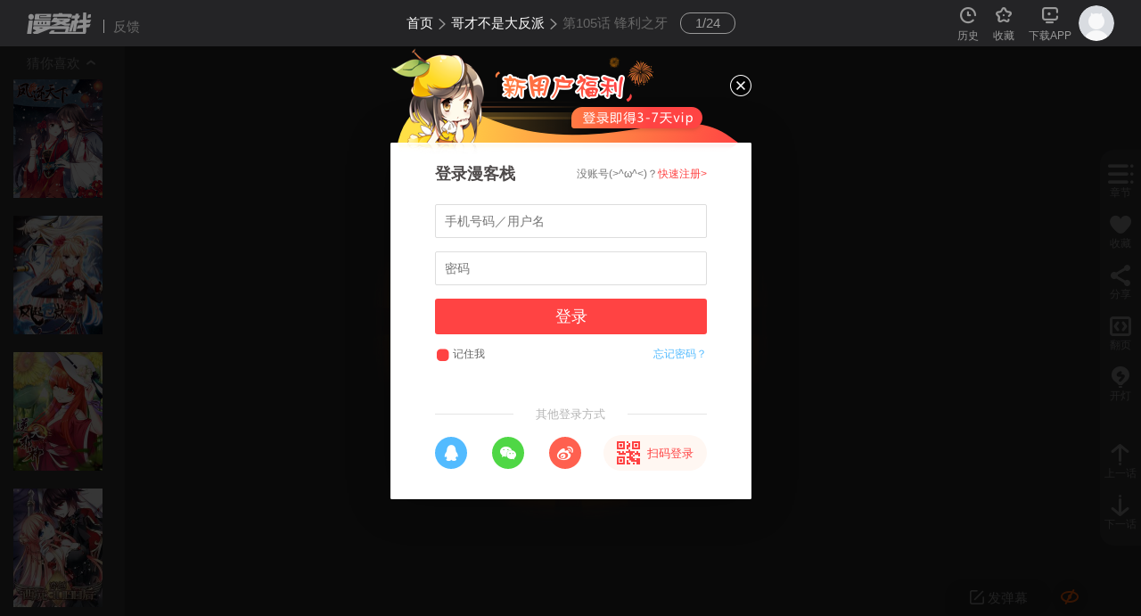

--- FILE ---
content_type: text/html; charset=utf-8
request_url: https://www.mkzhan.com/215994/1015595.html
body_size: 5510
content:
<!DOCTYPE html>
<html>
<head>
  <title>哥才不是大反派漫画 第105话 锋利之牙 - 漫客栈</title>
  <meta charset="utf-8">
  <meta name="renderer" content="webkit">
  <meta http-equiv="X-UA-Compatible" content="IE=Edge,chrome=1">
  <meta name="keywords" content="哥才不是大反派,哥才不是大反派漫画,哥才不是大反派漫画最新章节">
  <meta name="description" content="哥才不是大反派漫画第105话 锋利之牙在线阅读，哥才不是大反派漫画全集在线阅读和哥才不是大反派漫画全集下载。">
  <link rel="shortcut icon" href="https://static.mkzcdn.com/common/favicon.ico" type="image/x-icon"/>
  <link rel="Bookmark" href="https://static.mkzcdn.com/common/favicon.ico"/>
      
  <link rel="stylesheet" href="//static.mkzcdn.com/home/assets/script/libs/layui/css/layui.css?v=0b3cd68">
  <link rel="stylesheet" href="//static.mkzcdn.com/home/assets/style/common/common_home.css?v=a75a636">
  <link rel="stylesheet" href="//static.mkzcdn.com/home/assets/style/bundle/read.css?v=3ea9c3d">
</head>
<body class="p-read" data-feed="101">
<div style='display:none;'>
  <img src='https://static.mkzcdn.com/home/assets/images/common/app_logo.png' />
</div>
<div class="read-container" data-type="1">
  <div class="read__header">
    <div class="read__logo">
      <a href="/"><i class="iconfont icon-pic_read_nav_logo"></i></a>
      <a class="read__feed j-rd-feed" href="javascript:void(0);">反馈</a>
    </div>
    <div class="read__crumb">
      <a href="/">首页</a>
      <span><i class="iconfont icon-ic_vip_switch_r"></i></span>
      <a href="/215994/" class="crumb__title j-comic-title">哥才不是大反派</a>
      <span><i class="iconfont icon-ic_vip_switch_r"></i></span>
      <h1 class="comic-title"><a class="last-crumb" href="/215994/1015595.html">第105话 锋利之牙</a></h1>
    </div>
    <div class="page-index__btn">
      <span class="j-pg-index">1</span>/<span class="count">24</span>
      <div class="page-index__list">
                <div class="row">
            <a class="page-list__item active" href="javascript:void(0);">1</a><a class="page-list__item " href="javascript:void(0);">2</a><a class="page-list__item " href="javascript:void(0);">3</a><a class="page-list__item " href="javascript:void(0);">4</a><a class="page-list__item " href="javascript:void(0);">5</a><a class="page-list__item " href="javascript:void(0);">6</a><a class="page-list__item " href="javascript:void(0);">7</a><a class="page-list__item " href="javascript:void(0);">8</a><a class="page-list__item " href="javascript:void(0);">9</a><a class="page-list__item " href="javascript:void(0);">10</a>          </div><div class="row">
            <a class="page-list__item active" href="javascript:void(0);">11</a><a class="page-list__item " href="javascript:void(0);">12</a><a class="page-list__item " href="javascript:void(0);">13</a><a class="page-list__item " href="javascript:void(0);">14</a><a class="page-list__item " href="javascript:void(0);">15</a><a class="page-list__item " href="javascript:void(0);">16</a><a class="page-list__item " href="javascript:void(0);">17</a><a class="page-list__item " href="javascript:void(0);">18</a><a class="page-list__item " href="javascript:void(0);">19</a><a class="page-list__item " href="javascript:void(0);">20</a>          </div><div class="row">
            <a class="page-list__item active" href="javascript:void(0);">21</a><a class="page-list__item " href="javascript:void(0);">22</a><a class="page-list__item " href="javascript:void(0);">23</a><a class="page-list__item " href="javascript:void(0);">24</a>          </div>      </div>
    </div>
    <div class="in-header__user">
      <ul class="fl clearfix">
        <li class="user-item j-header-his">
          <a href="/user/history/" rel="nofollow">
            <i class="iconfont icon-ic_head_footprint"></i>
            <span class="item-text">历史</span>
          </a>
          <div class="in-dialog--his hide">
            <p class="in-dialog__title">我看过的<a class="more" href="/user/history/">查看全部></a></p>
            <p class="in-dialog__offline">登录同步看到各端数据，<a class="hl" href="/login/">请登录</a></p>
            <ul class="in-dialog__user-list hide"></ul>
            <script class="header-his-tpl" type="text/html">
  {{# layui.each(d, function(index, item) { }}
  <li class="list-item">
    <a class="cover" href="/{{ item.comic_id }}/"><img src="{{ item.comic_cover.replace('http:', 'https:') }}!cover-400" alt="{{ item.comic_title }}"></a>
    <p class="comic-title"><a href="/{{ item.comic_id }}/">{{ item.comic_title }}</a></p>
    <p class="read-at">读至：<a href="/{{ item.comic_id }}/{{ item.read_chapter_id }}.html">{{ item.read_chapter_title }}</a></p>
    <p class="update">更至：<a class="hl" href="/{{ item.comic_id }}/{{ item.latest_chapter_id }}.html">{{ item.latest_chapter_title }}</a></p>
    <a class="read" href="/{{ item.comic_id }}/{{ item.read_chapter_id }}.html">续看></a>
  </li>
  {{# }) }}
</div>
</script>

            <div class="in-dialog__empty">还没有看过的漫画，<a class="hl" href="/category/">去追一部</a></div>
            <span class="triangle"><i class="iconfont icon-ic_nav_toast_sj"></i></span>
          </div>
        </li>
        <li class="user-item j-header-coll">
          <a href="/user/collection/" rel="nofollow">
            <i class="iconfont icon-ic_head_coll"></i>
            <span class="item-text">收藏</span>
          </a>
          <div class="in-dialog--coll hide">
            <p class="in-dialog__title">我收藏的<a class="more" href="/user/collection/">查看全部></a></p>
            <ul class="in-dialog__user-list">
              <script class="header-coll-tpl" type="text/html">
  {{# layui.each(d, function(index, item) { }}
  <li class="list-item">
    <a class="cover" href="/{{ item.comic_id }}/"><img src="{{ item.cover.replace('http:', 'https:') }}!cover-400" alt="{{ item.title }}"></a>
    <p class="comic-title"><a href="/{{ item.comic_id }}/">{{ item.title }}</a></p>
    <p class="read-at">读至：<a href="/{{ item.comic_id }}/{{ item.read_chapter_id }}.html">{{ item.read_chapter_title }}</a></p>
    <p class="update">更至：<a class="hl" href="/{{ item.comic_id }}/{{ item.chapter_id }}.html">{{ item.chapter_title }}</a></p>
    <a class="read" href="/{{ item.comic_id }}/{{ item.read_chapter_id }}.html">续看></a>
  </li>
  {{# }) }}
</div>
</script>

            </ul>
            <div class="in-dialog__empty coll hide">还没有收藏的漫画，<a class="hl" href="/category/">去追一部</a></div>
            <div class="in-dialog__empty offline">登录查看收藏记录，<a class="hl" href="/login/">去登录</a></div>
            <span class="triangle"><i class="iconfont icon-ic_nav_toast_sj"></i></span>
          </div>
        </li>
        <li class="user-item j-header-down">
          <a href="/download/" rel="nofollow">
            <i class="iconfont icon-ic_head_app"></i>
            <span class="item-text">下载APP</span>
          </a>
          <div class="in-dialog--download hide">
            <img class="qr-code" src="https://static.mkzcdn.com/home/img/download/pic_screen1_ewm.png" alt="下载二维码">
            <p class="text"><i class="iconfont icon-ic_nav_app_"></i> 海量免费漫画</p>
            <p class="text"><i class="iconfont icon-ic_nav_app_1"></i> 流畅阅读体验</p>
            <p class="text"><i class="iconfont icon-ic_nav_app_2"></i> 无码高清画质</p>
            <span class="triangle"><i class="iconfont icon-ic_nav_toast_sj"></i></span>
          </div>
        </li>
      </ul>
      <div class="j-header-avatar in-header__avatar fl">
        <a href="/user/"><img class="j-user-avatar" src="//static.mkzcdn.com/home/assets/images/home/pic_login_defaulthead.png?v=5b80a2f" alt="用户头像"></a>
      </div>
    </div>
  </div>
  <div class="rd-article-wr clearfix">
      <!-- 渲染章节图片 -->
      <div id="pages-tpl"></div>

      <div class="rd-article__end hide">
              <!-- 完结漫画 -->
        <a class="btn--next-chapter j-rd-next">
          <span class="txt">下一话</span>
          <i class="iconfont icon-ic_read_next_icon"></i>
        </a>
        <div class="last-chapter hide">
          <p class="txt1">主人，漫画完结啦~</p>
          <p class="txt2">打赏一波犒劳下作者大大</p>
        </div>      <div class="end__handles clearfix">
        <div class="btn--collect j-rd-collect">
          <i class="iconfont icon-ic_read_coll"></i>
          <span class="txt">收藏</span>
          <span class="txt-hl">已收藏</span>
        </div>
        <div class="btn--ticket j-rd-ticket">
          <i class="iconfont icon-ic_read_ticket"></i>
          <span class="txt">月票</span>
        </div>
        <div class="btn--reward j-rd-gift">
          <i class="iconfont icon-ic_read_givemoney"></i>
          <span class="txt">打赏</span>
        </div>
      </div>
    </div>
    <div class="rd-article__down hide">
      <p>主人，漫画下架了</p>
      <p>我们去<a href="/top/"> 排行榜 </a>看看~</p>
    </div>
  </div>
  <div class="rd-aside">
    <div class="rd-aside__item j-rd-catalog">
      <i class="iconfont icon-ic_readtab_catalog"></i>
      <span class="txt">章节</span>
      <div class="aside__catalog">
        <div class="catalog__head">
          <p class="head-title">
            <span class="fl">目录</span>
            <span class="count fr">共24话</span>
          </p>
        </div>
        <div class="catalog__list">
          <script class="rd-catalog-tpl" type="text/html">
  {{# layui.each(d.list, function(index, item) { }}
    <div class="catalog__item id-{{item.chapter_id}}" href="/{{ d.cid }}/{{ item.chapter_id }}.html">
      {{# if(Number(item.start_time) > d._now) { }}
      <div class="first-read-mask-read">抢先看章节</div>
      {{# } }}
      <span class="index">[{{ index + 1 }}]</span>
      <span class="comic-title">{{ item.title }}</span>
      {{# if(Math.ceil(item.price) > 0 && Math.ceil(item.is_vip) != 1) { }}
        <i class="lock iconfont">&#xe66e;</i>
      {{# } }}

      {{# if(Math.ceil(item.is_vip) == 1) { }}
        <i class="icon-rd-vip"></i>
      {{# } }}
    </div>
  {{# }) }}
</div>
</script>

        </div>
      </div>
    </div>
    <div class="rd-aside__item j-rd-collect">
      <i class="iconfont icon-ic_readtab_coll"></i>
      <span class="txt">收藏</span>
      <span class="txt-hl">已收藏</span>
    </div>
    <div class="rd-aside__item j-rd-share">
      <i class="iconfont icon-ic_readtab_share"></i>
      <span class="txt">分享</span>
      <div class="rd-share clearfix hide" id="bdshare" data-tag="share_1">
        <div class="share-list clearfix bdsharebuttonbox">
          <a class="share-item qq" data-cmd="sqq"></a>
          <a class="share-item wx" data-cmd="weixin"></a>
          <a class="share-item wb" data-cmd="tsina"></a>
          <a class="share-item kj" data-cmd="qzone"></a>
        </div>
        <div class="hover-block">
          <span class="arrow-right"></span>
        </div>
      </div>
    </div>
    <div class="rd-aside__item j-rd-mod">
      <i class="iconfont">&#xe67e;</i>
      <span class="txt">翻页</span>
    </div>
    <div class="rd-aside__item j-rd-light">
      <i class="iconfont icon-ic_readtab_light"></i>
      <span class="txt">开灯</span>
    </div>
    <a class="rd-aside__item j-rd-prev">
      <i class="iconfont icon-ic_readtab_pre"></i>
      <span class="txt">上一话</span>
    </a>
    <a class="rd-aside__item j-rd-next">
      <i class="iconfont icon-ic_readtab_next"></i>
      <span class="txt">下一话</span>
    </a>
  </div>
  <div class="rd-guess">
    <div class="rd-guess__handle">
      <img class="rd-guess__pic hide" src="//static.mkzcdn.com/home/assets/images/home/pic_read_cnxh.png?v=f306952">
      <span>猜你喜欢</span>
      <i class="iconfont">&#xe6a4;</i>
    </div>
    <div class="rd-guess__comic-wr">
      <script class="guess-like-tpl" type="text/html">
  {{# layui.each(d.list, function(index, item) { }}
    <div class="rd-guess__comic">
      <a class="cover" href="/{{ item.comic_id }}/"><img src="{{ item.cover.replace('http:', 'https:') }}!cover-200" alt="{{ item.title }}"></a>
    </div>
  {{# }) }}
</script>

    </div>
  </div>
  <div class="rd-toast clearfix">
    <a class="btn--input-handle" href="javascript:void(0);">
      <i class="iconfont icon-ic_barrage_release"></i>
      <span class="txt">发弹幕</span>
    </a>
    <a class="btn--toast-handle" href="javascript:void(0);">
      <p class="tip hide">关闭弹幕</p>
      <i class="iconfont">&#xe67c;</i>
    </a>
  </div>
  <div class="toast-dialog">
    <div class="wrapper">
      <div class="input-wrap">
        <textarea class="toast-input" name="tucao" placeholder="主人，不发送一波弹幕跟咸鱼有什么区别呢？"></textarea>
        <p class="word-count">
          <span class="n">0</span>
          <span>/</span>
          <span class="max">30</span>
        </p>
      </div>
      <div class="handles">
        <span class="btn--cancel">取消</span>
        <span class="btn--confirm">发布弹幕</span>
      </div>
    </div>
  </div>
</div><script type="text/javascript" id="bdshare_js" data="type=tools&amp;uid=938050"></script>
<script type="text/javascript" id="bdshell_js"></script>
<script type="text/javascript">
   document.getElementById("bdshell_js").src = 'https://static.mkzcdn.com/home/assets/script/libs/share/static/api/js/share.js';
</script>

<script>
  (function(){
      var bp = document.createElement('script');
      var curProtocol = window.location.protocol.split(':')[0];
      if (curProtocol === 'https') {
          bp.src = 'https://zz.bdstatic.com/linksubmit/push.js';
      }
      else {
          bp.src = 'http://push.zhanzhang.baidu.com/push.js';
      }
      var s = document.getElementsByTagName("script")[0];
      s.parentNode.insertBefore(bp, s);
  })();
</script>

<!-- start Dplus --><script type="text/javascript">!function(a,b){if(!b.__SV){var c,d,e,f;window.dplus=b,b._i=[],b.init=function(a,c,d){function g(a,b){var c=b.split(".");2==c.length&&(a=a[c[0]],b=c[1]),a[b]=function(){a.push([b].concat(Array.prototype.slice.call(arguments,0)))}}var h=b;for("undefined"!=typeof d?h=b[d]=[]:d="dplus",h.people=h.people||[],h.toString=function(a){var b="dplus";return"dplus"!==d&&(b+="."+d),a||(b+=" (stub)"),b},h.people.toString=function(){return h.toString(1)+".people (stub)"},e="disable track track_links track_forms register unregister get_property identify clear set_config get_config get_distinct_id track_pageview register_once track_with_tag time_event people.set people.unset people.delete_user".split(" "),f=0;f<e.length;f++)g(h,e[f]);b._i.push([a,c,d])},b.__SV=1.1,c=a.createElement("script"),c.type="text/javascript",c.charset="utf-8",c.async=!0,c.src="//w.cnzz.com/dplus.php?id=1262045698",d=a.getElementsByTagName("script")[0],d.parentNode.insertBefore(c,d)}}(document,window.dplus||[]),dplus.init("1262045698");</script><!-- end Dplus -->
<!--[if lt IE 9]>
  <script src="//static.mkzcdn.com/home/assets/script/libs/respond/respond.js?v=afc1984"></script>
<![endif]-->

<script type="text/javascript" src="//static.mkzcdn.com/home/assets/script/vendor/base_lib.js?v=e631876"></script>
<script type="text/javascript">
  var cnzz_comic = ["_trackEvent", "哥才不是大反派", "mkz_pc", "", 0];
  _czc = [["_setAccount", "1261814609"]];
  _czc.push(cnzz_comic);
</script>
<script type="text/javascript" src="//static.mkzcdn.com/home/assets/script/libs/layer/layer.js?v=6e80f0c"></script>
<script type="text/javascript" src="//static.mkzcdn.com/home/assets/script/libs/layui/layui.js?v=3320191"></script>
<script type="text/javascript" src="//static.mkzcdn.com/home/assets/script/page/home/read.js?v=664ab54"></script>
<script async language="JavaScript">seajs.use(['assets/script/modules/header/user','assets/script/modules/read/content','assets/script/modules/read/toolbar','assets/script/modules/read/toast','assets/script/modules/runtime/modules/comic','assets/script/modules/utils/user','assets/script/modules/dialog/tourist/index',], function (userUI, Content, Toolbar, Toast, comicUtils, userUtils, Tourist) {
  userUI.init()
  Content.init()
  Toolbar.init()
  Toast.init()
  Tourist.init()

  var loadAdvert = function () {
    $('.read-bottom-ad').show()
    $('.read-fixed-ad').show()

    $('.read-fixed-ad .close-btn').click(function() {
      $('.read-fixed-ad').hide()
    })
  }

  $('.rd-article__pic img').each(function () {
    $(this).load(function () {
      window._czc && _czc.push(cnzz_comic)
    })
  })

  setTimeout(function() {
    loadAdvert()
  }, 2000)


  // 用户统计
  var startTime = Math.floor(Date.now() / 1000)          // 获取当前时间
  var chapterNum = $('.page-index__btn .count').html()   // 取章节话数
  var cName = $('.j-comic-title').html()  // 获取漫画名
  var _uInfo = userUtils.getUserInfo()
  var _birthday = _uInfo.birthday || '0'
  var _sex = _uInfo.sex || '0'
  var _uid = userUtils.isLogin() ? _uInfo.uid : ''
  var endTime, readedImg

  // 离开前获取离开时间和已读图片数量
  window.onbeforeunload = function () {
    endTime = Math.floor(Date.now() / 1000)
    readedImg = $('.j-pg-index').text()
    $.ajax({
      url: 'https://action.mkzcdn.com/api/comic/read/',
      type: 'post',
      dataType: 'json',
      xhrFields: {
        withCredentials: true
      },
      crossDomain: true,
      data: {
        app_id: 1000101,
        app_secret: '29f0b54e67c654d39e586bc29be74381',
        comic_id: comicUtils.getComicId(),
        comic_title: cName,
        chapter_num: chapterNum,
        start_time: startTime,
        end_time: endTime,
        image_count: readedImg,
        birthday: _birthday,
        sex: _sex,
        userId: _uid,
      }
    })
  }
});
</script>
<script async language="JavaScript" src="//s6.cnzz.com/stat.php?id=1261814609&web_id=1261814609&show=none"></script>
</body>
</html>

--- FILE ---
content_type: text/css
request_url: https://static.mkzcdn.com/home/assets/style/bundle/read.css?v=3ea9c3d
body_size: 6092
content:
@charset "UTF-8";
/* perfect-scrollbar v0.8.1 */
.ps {
  -ms-touch-action: auto;
  touch-action: auto;
  overflow: hidden !important;
  -ms-overflow-style: none;
}

@supports (-ms-overflow-style: none) {
  .ps {
    overflow: auto !important;
  }
}

@media screen and (-ms-high-contrast: active), (-ms-high-contrast: none) {
  .ps {
    overflow: auto !important;
  }
}

.ps.ps--active-x > .ps__scrollbar-x-rail,
.ps.ps--active-y > .ps__scrollbar-y-rail {
  display: block;
  background-color: transparent;
}

.ps.ps--in-scrolling.ps--x > .ps__scrollbar-x-rail {
  background-color: #eee;
  opacity: 0.9;
}

.ps.ps--in-scrolling.ps--x > .ps__scrollbar-x-rail > .ps__scrollbar-x {
  background-color: #999;
  height: 11px;
}

.ps.ps--in-scrolling.ps--y > .ps__scrollbar-y-rail {
  background-color: #eee;
  opacity: 0.9;
}

.ps.ps--in-scrolling.ps--y > .ps__scrollbar-y-rail > .ps__scrollbar-y {
  background-color: #999;
  width: 11px;
}

.ps > .ps__scrollbar-x-rail {
  display: none;
  position: absolute;
  /* please don't change 'position' */
  opacity: 0;
  -webkit-transition: background-color .2s linear, opacity .2s linear;
  transition: background-color .2s linear, opacity .2s linear;
  bottom: 0px;
  /* there must be 'bottom' for ps__scrollbar-x-rail */
  height: 15px;
}

.ps > .ps__scrollbar-x-rail > .ps__scrollbar-x {
  position: absolute;
  /* please don't change 'position' */
  background-color: #aaa;
  border-radius: 6px;
  -webkit-transition: background-color .2s linear, height .2s linear, width .2s ease-in-out, -webkit-border-radius .2s ease-in-out;
  -webkit-transition: background-color .2s linear, height .2s linear, width .2s ease-in-out, border-radius .2s ease-in-out;
  transition: background-color .2s linear, height .2s linear, width .2s ease-in-out, border-radius .2s ease-in-out;
  bottom: 2px;
  /* there must be 'bottom' for ps__scrollbar-x */
  height: 6px;
}

.ps > .ps__scrollbar-x-rail:hover > .ps__scrollbar-x,
.ps > .ps__scrollbar-x-rail:active > .ps__scrollbar-x {
  height: 11px;
}

.ps > .ps__scrollbar-y-rail {
  display: none;
  position: absolute;
  /* please don't change 'position' */
  opacity: 0;
  -webkit-transition: background-color .2s linear, opacity .2s linear;
  transition: background-color .2s linear, opacity .2s linear;
  right: 0;
  /* there must be 'right' for ps__scrollbar-y-rail */
  width: 15px;
}

.ps > .ps__scrollbar-y-rail > .ps__scrollbar-y {
  position: absolute;
  /* please don't change 'position' */
  background-color: #aaa;
  border-radius: 6px;
  -webkit-transition: background-color .2s linear, height .2s linear, width .2s ease-in-out, -webkit-border-radius .2s ease-in-out;
  -webkit-transition: background-color .2s linear, height .2s linear, width .2s ease-in-out, border-radius .2s ease-in-out;
  transition: background-color .2s linear, height .2s linear, width .2s ease-in-out, border-radius .2s ease-in-out;
  right: 2px;
  /* there must be 'right' for ps__scrollbar-y */
  width: 6px;
}

.ps > .ps__scrollbar-y-rail:hover > .ps__scrollbar-y,
.ps > .ps__scrollbar-y-rail:active > .ps__scrollbar-y {
  width: 11px;
}

.ps:hover.ps--in-scrolling.ps--x > .ps__scrollbar-x-rail {
  background-color: #eee;
  opacity: 0.9;
}

.ps:hover.ps--in-scrolling.ps--x > .ps__scrollbar-x-rail > .ps__scrollbar-x {
  background-color: #999;
  height: 11px;
}

.ps:hover.ps--in-scrolling.ps--y > .ps__scrollbar-y-rail {
  background-color: #eee;
  opacity: 0.9;
}

.ps:hover.ps--in-scrolling.ps--y > .ps__scrollbar-y-rail > .ps__scrollbar-y {
  background-color: #999;
  width: 11px;
}

.ps:hover > .ps__scrollbar-x-rail,
.ps:hover > .ps__scrollbar-y-rail {
  opacity: 0.6;
}

.ps:hover > .ps__scrollbar-x-rail:hover {
  background-color: #eee;
  opacity: 0.9;
}

.ps:hover > .ps__scrollbar-x-rail:hover > .ps__scrollbar-x {
  background-color: #999;
}

.ps:hover > .ps__scrollbar-y-rail:hover {
  background-color: #eee;
  opacity: 0.9;
}

.ps:hover > .ps__scrollbar-y-rail:hover > .ps__scrollbar-y {
  background-color: #999;
}

html, body {
  width: 100%;
  height: 100%;
}

.read__header {
  position: fixed;
  top: 0;
  left: 0;
  width: 100%;
  min-width: 990px;
  height: 52px;
  text-align: center;
  font-size: 15px;
  background: #242426;
  box-shadow: 0 2px 2px 0 rgba(0, 0, 0, 0.1);
  z-index: 20180720;
}

.read__logo {
  position: absolute;
  left: 30px;
  top: 11px;
  height: 30px;
}

.read__logo .iconfont {
  font-size: 24px;
  color: #8d8d8e;
}

.read__feed {
  display: inline-block;
  height: 15px;
  font-size: 15px;
  line-height: 15px;
  padding-left: 10px;
  margin-left: 10px;
  border-left: 1px solid #999;
  color: #666;
}

.read__crumb {
  display: inline-block;
  line-height: 52px;
  color: #fff;
}

.read__crumb .comic-title {
  display: inline;
  font-size: 15px;
  color: #666;
}

.read__crumb .iconfont {
  font-size: 12px;
  color: #999;
}

.page-index__btn {
  display: inline-block;
  width: 60px;
  height: 22px;
  margin-left: 10px;
  line-height: 22px;
  color: #999;
  border: 1px solid #999;
  border-radius: 11px;
  cursor: pointer;
}

.page-index__btn:hover {
  color: #ff620e;
  border-color: #ff620e;
}

.page-index__list {
  display: none;
  position: absolute;
  top: 38px;
  padding: 10px;
  background: #38383A;
}

.page-index__list .row {
  float: left;
}

.active .page-index__list {
  display: block;
}

.page-list__item {
  display: block;
  width: 50px;
  height: 28px;
  margin-bottom: 2px;
  margin-right: 2px;
  color: #999;
  font-size: 13px;
  text-align: center;
  line-height: 28px;
  background: #2c2c2d;
  border-radius: 2px;
}

.page-list__item.active {
  color: #ff620e;
}

/*
 * sass 样式宏
 * @Author: Phileep
 * @Date: 2018-07-10 14:41:36
 * @Last Modified by: Phileep
 * @Last Modified time: 2018-07-30 11:11:08
 */
.in-header__user {
  position: absolute;
  right: 0;
  top: 0;
  height: 52px;
  padding-right: 30px;
}

.in-header__user .user-item {
  position: relative;
  float: left;
  margin: 6px 8px 0;
  text-align: center;
  color: #999;
  cursor: pointer;
}

.in-header__user .user-item:hover {
  color: #ff620e;
}

.in-header__user .user-item > a .iconfont {
  display: block;
  font-size: 18px;
}

.in-header__user .item-text {
  font-size: 12px;
  line-height: 18px;
  cursor: pointer;
}

.in-header__user .dot {
  position: absolute;
  top: 0px;
  right: 0px;
  width: 6px;
  height: 6px;
  border-radius: 3px;
  background: #ff620e;
}

.in-header__user .triangle {
  position: absolute;
  top: -8px;
  width: 36px;
  height: 12px;
  line-height: 12px;
  text-align: center;
  text-indent: 0;
  color: #ff620e;
}

.in-header__user .triangle .iconfont {
  display: inline;
  font-size: 12px;
}

.in-dialog--his .triangle {
  left: 140px;
}

.in-dialog--coll .triangle {
  left: 180px;
}

.in-dialog--download .triangle {
  left: 118px;
}

.in-header__avatar {
  width: 40px;
  height: 40px;
  margin-top: 6px;
  cursor: pointer;
  padding-bottom: 14px;
  position: relative;
}

.in-header__avatar img {
  height: 100%;
  border-radius: 50%;
}

.in-dialog--download {
  position: absolute;
  top: 45px;
  right: -48px;
  width: 196px;
  height: 100px;
  padding-top: 15px;
  padding-left: 10px;
  border-top: 2px solid #ff620e;
  background: #fff;
  z-index: 999;
}

.in-dialog--download .qr-code {
  float: left;
  width: 80px;
  height: 80px;
  margin-right: 10px;
}

.in-dialog--download .text {
  margin-bottom: 8px;
  font-size: 12px;
  line-height: 20px;
  color: #666;
}

.in-dialog--download .iconfont {
  display: inline-block;
  vertical-align: middle;
  color: #ff620e;
}

.in-dialog--his,
.in-dialog--coll {
  position: absolute;
  top: 45px;
  width: 320px;
  text-align: left;
  text-indent: 10px;
  border-top: 2px solid #ff620e;
  background: #fff;
  z-index: 999;
}

.in-dialog--his .hl,
.in-dialog--coll .hl {
  color: #ff620e;
}

.in-dialog--his .hl:hover,
.in-dialog--coll .hl:hover {
  text-decoration: underline;
}

.in-dialog--his {
  left: -145px;
}

.in-dialog--coll {
  left: -185px;
}

.in-dialog__title {
  font-size: 15px;
  line-height: 35px;
}

.in-dialog__title .more {
  float: right;
  margin-right: 10px;
  font-size: 13px;
  color: #ff620e;
}

.in-dialog__title .more:hover {
  text-decoration: underline;
}

.in-dialog__user-list {
  position: relative;
  max-height: 365px;
  padding: 0 10px 5px 10px;
  overflow: scroll;
}

.in-dialog__user-list .list-item {
  -moz-box-sizing: border-box;
       box-sizing: border-box;
  position: relative;
  padding: 10px 0;
  overflow: hidden;
  border-bottom: 1px solid #f2f2f2;
}

.in-dialog__user-list .cover {
  float: left;
  width: 75px;
  height: 100px;
}

.in-dialog__user-list .cover > img {
  display: block;
}

.in-dialog__user-list .comic-title {
  width: 160px;
  font-size: 16px;
  line-height: 24px;
  margin: 10px 0;
  color: #28292d;
  overflow: hidden;
  white-space: nowrap;
  text-overflow: ellipsis;
}

.in-dialog__user-list .read-at,
.in-dialog__user-list .update {
  width: 160px;
  margin: 5px 0;
  font-size: 13px;
  color: #666;
  line-height: 20px;
  overflow: hidden;
  white-space: nowrap;
  text-overflow: ellipsis;
}

.in-dialog__user-list .read-at > a:hover,
.in-dialog__user-list .update > a:hover {
  text-decoration: underline;
}

.in-dialog__user-list .read {
  position: absolute;
  right: 0;
  bottom: 20px;
  font-size: 13px;
  line-height: 20px;
  color: #ff620e;
}

.in-dialog__user-list .read:hover {
  text-decoration: underline;
}

.in-dialog__user-list .icon-ic_navlist_new {
  position: absolute;
  top: 10px;
  right: 10px;
  color: #ff4537;
}

.in-dialog__offline {
  font-size: 12px;
  color: #999;
  line-height: 22px;
  background: #f8f8f8;
}

.in-dialog__empty {
  width: 100%;
  height: 37px;
  padding-top: 102px;
  line-height: 22px;
  font-size: 14px;
  text-align: center;
  color: #999;
  background: url("//static.mkzcdn.com/home/assets/images/header/pic_toast_history.png?v=af1cb2c") no-repeat center 20px;
}

.in-dialog__empty.coll {
  height: 47px;
  background-image: url("//static.mkzcdn.com/home/assets/images/header/pic_toast_coll.png?v=72e4a74");
}

.in-dialog__empty.offline {
  height: 47px;
  background-image: url("//static.mkzcdn.com/home/assets/images/header/pic_toast_login.png?v=28aab67");
}

/*
 * sass 样式宏
 * @Author: Phileep
 * @Date: 2018-07-10 14:41:36
 * @Last Modified by: Phileep
 * @Last Modified time: 2018-07-30 11:11:08
 */
.rd-aside {
  position: fixed;
  right: 0;
  top: 50%;
  margin-top: -192px;
  width: 46px;
  height: 444px;
  background: #38383a;
  border-radius: 16px 0 0 16px;
  z-index: 9999;
}

.rd-aside__item {
  position: relative;
  display: block;
  margin: 15px 0;
  text-align: center;
  color: #999;
  cursor: pointer;
}

.rd-aside__item:hover, .rd-aside__item.active {
  color: #ddd;
}

.rd-aside__item .txt {
  font-size: 12px;
  line-height: 18px;
}

.rd-aside__item .txt-hl {
  display: none;
  font-size: 12px;
  line-height: 18px;
}

.rd-aside__item .iconfont {
  display: block;
  margin: 0 auto;
  font-size: 24px;
  line-height: 24px;
}

.rd-aside__item.j-rd-light {
  margin-bottom: 45px;
}

.rd-share {
  position: absolute;
  right: 44px;
  top: 0;
  width: 166px;
  height: 36px;
  border-radius: 2px;
  overflow: hidden;
}

.rd-share .share-list {
  float: left;
  width: 146px;
  padding-left: 5px;
  background: #424243;
}

.rd-share .share-item {
  float: left;
  width: 28px;
  height: 28px;
  padding: 0;
  margin: 4px;
  line-height: 28px;
  border-radius: 14px;
  cursor: pointer;
}

.rd-share .share-item.qq {
  background: url("//static.mkzcdn.com/home/assets/images/home/icon/ic_share_toast_qq.png?v=644f7a2") no-repeat center center;
  background-size: cover;
}

.rd-share .share-item.wx {
  background: url("//static.mkzcdn.com/home/assets/images/home/icon/ic_share_toast_wx.png?v=a1eadcd") no-repeat center center;
  background-size: cover;
}

.rd-share .share-item.wb {
  background: url("//static.mkzcdn.com/home/assets/images/home/icon/ic_share_toast_wb.png?v=be68653") no-repeat center center;
  background-size: cover;
}

.rd-share .share-item.kj {
  background: url("//static.mkzcdn.com/home/assets/images/home/icon/ic_share_toast_kj.png?v=5863f9e") no-repeat center center;
  background-size: cover;
}

.rd-share .hover-block {
  float: left;
  width: 10px;
  height: 36px;
}

.rd-share .arrow-right {
  float: left;
  margin-top: 12px;
  font-size: 0;
  line-height: 0;
  border-width: 6px;
  border-color: #424243;
  border-right-width: 0;
  border-style: dashed;
  border-left-style: solid;
  border-top-color: transparent;
  border-bottom-color: transparent;
}

.j-rd-share:hover .rd-share {
  display: block;
}

.j-rd-collect.hl {
  color: #ff620e;
}

.j-rd-collect.hl .txt {
  display: none;
}

.j-rd-collect.hl .txt-hl {
  display: inline;
}

.aside__catalog {
  display: none;
  position: absolute;
  right: 46px;
  top: 0;
  width: 240px;
  background: #424243;
}

.active .aside__catalog {
  display: block;
}

.catalog__head {
  width: 240px;
  height: 36px;
  line-height: 26px;
  overflow: hidden;
}

.catalog__head .head-title {
  width: 200px;
  height: 26px;
  padding: 0 10px;
  margin: 5px auto;
  font-size: 12px;
  color: #666;
  line-height: 26px;
  border-radius: 13px;
  background: #38383a;
  overflow: hidden;
}

.catalog__list {
  position: relative;
  max-height: 377px;
  padding: 0 10px;
  overflow-y: scroll;
  overflow-x: hidden;
}

.catalog__item {
  display: block;
  width: 230px;
  height: 36px;
  margin: 0 auto;
  line-height: 36px;
  font-size: 13px;
  color: #b4b4b4;
  text-align: left;
  border-bottom: 1px solid #38383a;
  position: relative;
}

.catalog__item > * {
  display: inline-block;
  vertical-align: middle;
}

.catalog__item .comic-title {
  max-width: 160px;
  overflow: hidden;
  white-space: nowrap;
  text-overflow: ellipsis;
}

.catalog__item .index {
  margin: 0 5px;
  overflow: hidden;
}

.catalog__item .iconfont {
  display: inline;
  font-size: 16px;
  line-height: 16px;
  color: #999;
  overflow: hidden;
}

.first-read-mask-read {
  width: 230px;
  height: 36px;
  position: absolute;
  top: 0;
  left: 0;
  font-weight: 400;
  color: #7D2500;
  line-height: 36px;
  text-align: center;
  background: #FFE4BF;
  border-radius: 2px;
  opacity: 0.92;
}

.rd-guess {
  position: fixed;
  top: 52px;
  left: 0;
  width: 140px;
  height: 100%;
  background: #38383a;
  z-index: 999;
}

.rd-guess.slide-up {
  background: transparent;
}

.rd-guess.slide-up .rd-guess__handle {
  line-height: 16px;
}

.rd-guess.slide-up .rd-guess__pic {
  display: block;
}

.rd-guess__handle {
  width: 100%;
  font-size: 15px;
  line-height: 36px;
  color: #999;
  text-align: center;
  cursor: pointer;
}

.rd-guess__handle .rd-guess__pic {
  width: 135px;
  height: 100px;
}

.rd-guess__comic-wr {
  position: relative;
  width: 125px;
  height: 90%;
  margin-left: 15px;
  padding-bottom: 10%;
  overflow: scroll;
}

.rd-guess__comic {
  position: relative;
  width: 100px;
  height: 133px;
  margin-bottom: 20px;
}

.rd-article__toast {
  position: absolute;
  left: 0;
  top: 0;
  width: 100%;
  height: 100%;
  z-index: 999;
  overflow: hidden;
}

.rd-article__toast.active {
  background: #5862ed;
  opacity: 0.6;
  cursor: url("//static.mkzcdn.com/home/assets/images/read/ic_page_bj.png?v=e139dc6"), auto;
}

.rd-toast {
  position: fixed;
  bottom: 30px;
  right: 50px;
  margin-left: 430px;
  width: 170px;
  height: 40px;
  z-index: 999;
}

.btn--input-handle {
  float: left;
  width: 120px;
  height: 40px;
  font-size: 15px;
  line-height: 40px;
  text-align: center;
  color: #999;
  border-radius: 20px;
  border-bottom-left-radius: 5px;
  background: #242426;
  cursor: pointer;
}

.btn--toast-handle {
  position: absolute;
  float: right;
  width: 40px;
  height: 40px;
  text-align: center;
  line-height: 40px;
  color: #999;
  border-radius: 20px;
  background: #242426;
  cursor: pointer;
}

.btn--toast-handle .iconfont {
  font-size: 20px;
  color: #ff620e;
}

.btn--toast-handle:hover .tip {
  display: block;
}

.btn--toast-handle .tip {
  position: absolute;
  top: -18px;
  left: 50%;
  width: 59px;
  height: 18px;
  margin-left: -30px;
  line-height: 18px;
  color: #fff;
  background: #242426;
}

.toast-dialog {
  position: fixed;
  bottom: -160px;
  left: 0;
  width: 100%;
  height: 160px;
  background: rgba(36, 36, 38, 0.95);
  z-index: 999;
}

.toast-dialog .wrapper {
  width: 800px;
  height: 160px;
  margin: 0 auto;
}

.toast-dialog .input-wrap {
  position: relative;
  margin-top: 20px;
}

.toast-dialog .toast-input {
  width: 760px;
  height: 48px;
  padding: 10px 20px;
  background: #ccc;
  border-radius: 2px;
  font-size: 16px;
  resize: none;
}

.toast-dialog .word-count {
  position: absolute;
  bottom: 16px;
  right: 20px;
  font-size: 13px;
  line-height: 16px;
  color: #666;
}

.toast-dialog .handles {
  float: right;
  margin-top: 12px;
}

.toast-dialog .btn--cancel,
.toast-dialog .btn--confirm {
  display: inline-block;
  width: 80px;
  height: 36px;
  color: #fff;
  line-height: 36px;
  text-align: center;
  font-size: 16px;
  border-radius: 2px;
  cursor: pointer;
}

.toast-dialog .btn--cancel {
  background: #333;
  margin-right: 20px;
}

.toast-dialog .btn--confirm {
  background: #ff620e;
}

.toast-item {
  position: absolute;
  height: 36px;
  font-size: 24px;
  color: #fff;
  line-height: 36px;
  font-weight: 600;
  overflow: hidden;
  word-wrap: normal;
  white-space: nowrap;
  -webkit-transition-timing-function: linear;
          transition-timing-function: linear;
}

.toast-item.local-own {
  padding: 0 6px;
  background: rgba(255, 142, 60, 0.5);
  border-radius: 18px;
}

.toast-item .avatar {
  display: inline-block;
  width: 24px;
  height: 24px;
  margin-right: 5px;
  vertical-align: middle;
  border-radius: 50%;
  overflow: hidden;
}

.toast-item span {
  display: inline-block;
  vertical-align: middle;
  text-shadow: 0 0 1px #000;
  -webkit-filter: Dropshadow(offx=1, offy=0, color=black) Dropshadow(offx=0, offy=1, color=black) Dropshadow(offx=0, offy=-1, color=black) Dropshadow(offx=-1, offy=0, color=black);
          filter: Dropshadow(offx=1, offy=0, color=black) Dropshadow(offx=0, offy=1, color=black) Dropshadow(offx=0, offy=-1, color=black) Dropshadow(offx=-1, offy=0, color=black);
}

.toast-item img {
  float: left;
  width: 100%;
  height: 100%;
}

.p-read {
  background: #2b2b2c;
}

.read-container {
  padding-top: 60px;
  min-width: 990px;
  min-height: 100%;
  background: #2b2b2c;
}

.rd-article-wr {
  min-height: 100%;
}

.rd-article__pic {
  position: relative;
  width: 800px;
  margin: 0 auto;
  min-height: 400px;
}

.rd-article__end {
  width: 300px;
  margin: 30px auto;
}

.btn--next-chapter {
  display: block;
  width: 180px;
  height: 52px;
  margin: 0 auto;
  font-size: 20px;
  color: #fff;
  line-height: 52px;
  text-align: center;
  background: #ff620e;
  border-radius: 26px;
  cursor: pointer;
}

.btn--next-chapter .iconfont {
  font-size: 20px;
}

.btn--next-chapter:hover {
  color: #fff;
}

.end__handles {
  margin-top: 40px;
  text-align: center;
}

.end__handles .btn--collect,
.end__handles .btn--ticket,
.end__handles .btn--reward {
  float: left;
  width: 60px;
  cursor: pointer;
}

.end__handles .btn--collect.hl,
.end__handles .btn--ticket.hl,
.end__handles .btn--reward.hl {
  color: #999;
}

.end__handles .btn--collect.hl .iconfont,
.end__handles .btn--ticket.hl .iconfont,
.end__handles .btn--reward.hl .iconfont {
  color: #999;
}

.end__handles .txt {
  font-size: 14px;
  line-height: 14px;
  margin-top: 10px;
  color: #FF9654;
}

.end__handles .txt-hl {
  display: none;
}

.end__handles .btn--ticket {
  margin: 0 60px;
}

.end__handles .iconfont {
  display: block;
  margin: 0 auto;
  font-size: 60px;
  color: #FF9654;
}

.last-chapter .txt1 {
  font-size: 24px;
  color: #ddd;
  line-height: 36px;
  text-align: center;
}

.last-chapter .txt2 {
  text-align: center;
  margin-top: 15px;
  font-size: 16px;
  color: #ddd;
  line-height: 24px;
}

.rd-article__down {
  width: 150px;
  height: 52px;
  padding-top: 110px;
  margin: 200px auto;
  color: #ddd;
  line-height: 26px;
  text-align: center;
  background: url("//static.mkzcdn.com/home/assets/images/home/pic_detail_zj_xj.png?v=880c390") no-repeat center top;
  background-size: 100px;
}

.rd-article__down a {
  color: #ff620e;
}

.read-chapter-buy {
  width: 680px;
  background: #000;
  overflow: hidden;
}

.read-chapter-buy a:hover {
  text-decoration: underline;
}

.read-chapter-buy .buy-head {
  width: 680px;
  height: 151px;
  overflow: hidden;
  background: #242426;
}

.read-chapter-buy .buy-title {
  margin-top: 25px;
  font-size: 20px;
  font-weight: 600;
  line-height: 30px;
  text-align: center;
  color: #ddd;
}

.read-chapter-buy .comic-title {
  margin-top: 3px;
  font-size: 13px;
  color: #999;
  text-align: center;
  line-height: 20px;
}

.read-chapter-buy .fund-info {
  width: 640px;
  height: 48px;
  padding: 0 20px;
  margin-top: 15px;
  line-height: 48px;
  font-size: 13px;
  color: #999;
  border-top: 1px solid #333;
}

.read-chapter-buy .fund-info a {
  color: #ff620e;
}

.read-chapter-buy .hl {
  color: #ff620e;
}

.read-chapter-buy .buy-handle {
  margin-top: 2px;
  width: 680px;
  height: 223px;
  background: #242426;
}

.read-chapter-buy .handle__nav {
  height: 40px;
  padding-left: 20px;
  line-height: 40px;
  font-size: 14px;
  color: #ddd;
  border-bottom: 1px solid #333;
}

.read-chapter-buy .handle__item {
  -moz-box-sizing: border-box;
       box-sizing: border-box;
  float: left;
  padding: 0 5px;
  margin-right: 20px;
  line-height: 40px;
  cursor: pointer;
}

.read-chapter-buy .handle__item.active {
  color: #ff620e;
  border-bottom: 2px solid #ff620e;
}

.read-chapter-buy .handle__con {
  padding: 30px 0;
  height: 73px;
  border-bottom: 1px solid #333;
}

.read-chapter-buy .handle__con .price-box {
  float: left;
  height: 42px;
  margin-left: 30px;
  font-size: 28px;
  line-height: 42px;
}

.read-chapter-buy .handle__con .iconfont {
  font-size: 24px;
}

.read-chapter-buy .handle__con del {
  font-size: 13px;
  color: #666;
}

.read-chapter-buy .handle__confirm {
  float: right;
  width: 180px;
  height: 40px;
  margin-right: 30px;
  margin-top: 2px;
  background: #ff620e;
  line-height: 40px;
  font-size: 16px;
  text-align: center;
  color: #fff;
  border-radius: 2px;
  cursor: pointer;
}

.read-chapter-buy .handle__confirm.disabled {
  opacity: .9;
}

.read-chapter-buy .handle__confirm.disabled .loading-icon {
  display: inline;
}

.read-chapter-buy .handle__check {
  clear: both;
  padding-top: 15px;
  padding-right: 30px;
  font-size: 12px;
  color: #999;
  text-align: right;
}

.read-chapter-buy .handle__foot {
  height: 50px;
  padding-right: 30px;
  line-height: 50px;
  text-align: right;
  color: #ddd;
}

.dialog--ticket {
  position: relative;
  width: 490px;
  height: 293px;
  background: #fff;
  z-index: 99999;
}

.dialog--ticket .dialog__close {
  position: absolute;
  right: -40px;
  top: 0;
  width: 40px;
  height: 40px;
  text-align: center;
  line-height: 40px;
  background: #ff620e;
  color: #fff;
  cursor: pointer;
}

.dialog--ticket .dialog__close .iconfont {
  font-size: 20px;
}

.dialog--ticket .dialog__head {
  width: 100%;
  height: 41px;
  font-size: 20px;
  line-height: 41px;
  text-indent: 16px;
  background: #f8f8f8;
  border-top: 3px solid #ff620e;
}

.dialog--ticket .dialog__info {
  width: 460px;
  height: 35px;
  margin: 0 auto;
  line-height: 35px;
  border-bottom: 1px solid #ebebeb;
}

.dialog--ticket .dialog__info .comic-title {
  float: left;
  font-size: 15px;
  font-weight: 600;
}

.dialog--ticket .dialog__info .ticket-info {
  float: right;
  font-size: 12px;
  color: #999;
}

.dialog--ticket .dialog__info .ticket-info > span {
  margin-left: 10px;
}

.dialog--ticket .dialog__info .hl {
  color: #ff620e;
}

.dialog--ticket .ticket__handles {
  height: 36px;
  line-height: 36px;
  padding-left: 123px;
  margin-top: 40px;
  overflow: hidden;
}

.dialog--ticket .ticket__handles .iconfont {
  float: left;
  font-size: 30px;
  color: #ff620e;
}

.dialog--ticket .ticket__handles .result {
  float: left;
  width: 88px;
  height: 34px;
  text-align: center;
  line-height: 32px;
  border: 1px solid #ccc;
}

.dialog--ticket .ticket__handles .reduce,
.dialog--ticket .ticket__handles .add {
  float: left;
  width: 34px;
  height: 34px;
  color: #666;
  font-size: 18px;
  text-align: center;
  line-height: 32px;
  border: 1px solid #ccc;
  cursor: pointer;
}

.dialog--ticket .ticket__handles .reduce {
  border-right: 0;
  margin-left: 20px;
}

.dialog--ticket .ticket__handles .add {
  border-left: 0;
  margin-right: 20px;
}

.dialog--ticket .ticket__confirm,
.dialog--ticket .ticket__null {
  display: block;
  width: 180px;
  height: 40px;
  margin: 40px auto 10px;
  font-size: 16px;
  font-weight: 600;
  text-align: center;
  color: #fff;
  line-height: 40px;
  background: #ff620e;
  border-radius: 20px;
  cursor: pointer;
}

.dialog--ticket .ticket__confirm.disabled,
.dialog--ticket .ticket__null.disabled {
  opacity: .9;
}

.dialog--ticket .ticket__confirm.disabled .loading-icon,
.dialog--ticket .ticket__null.disabled .loading-icon {
  display: inline;
}

.dialog--ticket .ticket__confirm > a:hover,
.dialog--ticket .ticket__null > a:hover {
  color: #fff;
}

.dialog--ticket .my-ticket {
  text-align: center;
}

.dialog--gift {
  width: 670px;
  height: 412px;
  background: #fff;
  z-index: 99999;
}

.dialog--gift .dialog__close {
  position: absolute;
  right: -40px;
  top: 0px;
  width: 40px;
  height: 40px;
  text-align: center;
  line-height: 40px;
  background: #ff620e;
  color: #fff;
  cursor: pointer;
}

.dialog--gift .dialog__close .iconfont {
  font-size: 20px;
}

.dialog--gift .dialog__head {
  width: 100%;
  height: 44px;
  font-size: 20px;
  line-height: 44px;
  text-indent: 16px;
  background: #f8f8f8;
  border-top: 3px solid #ff620e;
}

.dialog--gift .dialog__info {
  width: 640px;
  height: 35px;
  margin: 0 auto;
  line-height: 35px;
  border-bottom: 1px solid #ebebeb;
}

.dialog--gift .dialog__info .comic-title {
  float: left;
  font-size: 15px;
  font-weight: 600;
}

.dialog--gift .dialog__info .ticket-info {
  float: right;
  font-size: 12px;
  color: #999;
}

.dialog--gift .dialog__info .ticket-info > span {
  margin-left: 10px;
}

.dialog--gift .dialog__info .hl {
  color: #ff620e;
}

.dialog--gift .gift-handles {
  margin: 30px 0 0 15px;
}

.dialog--gift .gift-item {
  position: relative;
  float: left;
  width: 157px;
  height: 80px;
  margin-left: 4px;
  margin-bottom: 15px;
  cursor: pointer;
}

.dialog--gift .gift-item .gift-info {
  -moz-box-sizing: border-box;
       box-sizing: border-box;
  width: 117px;
  height: 80px;
  margin-left: 40px;
  border-radius: 40px;
  border: 1px solid #fff;
}

.dialog--gift .gift-item.active .gift-info {
  border: 1px solid #ff620e;
}

.dialog--gift .gift-item .gift-pic {
  float: left;
  width: 80px;
  height: 80px;
  margin-right: 5px;
  border-radius: 50%;
  background: #eee;
}

.dialog--gift .gift-title {
  margin-top: 16px;
  font-size: 15px;
  line-height: 22px;
}

.dialog--gift .gift-price {
  margin-top: 4px;
  font-size: 14px;
  line-height: 22px;
  color: #ff620e;
}

.dialog--gift .gift__confirm,
.dialog--gift .gold__null {
  display: block;
  width: 180px;
  height: 40px;
  margin: 25px auto 10px;
  font-size: 16px;
  font-weight: 600;
  text-align: center;
  color: #fff;
  line-height: 40px;
  background: #ff620e;
  border-radius: 20px;
  cursor: pointer;
}

.dialog--gift .gift__confirm.disabled,
.dialog--gift .gold__null.disabled {
  opacity: .9;
}

.dialog--gift .gift__confirm.disabled .loading-icon,
.dialog--gift .gold__null.disabled .loading-icon {
  display: inline;
}

.dialog--gift .my-gold {
  text-align: center;
}

.theme-white.p-read {
  background: #f5f5f6;
}

.theme-white .read__header {
  background: #fff;
}

.theme-white .read__feed {
  color: #999;
}

.theme-white .read__crumb {
  color: #28292d;
}

.theme-white .page-index__list {
  background: #fff;
}

.theme-white .page-list__item {
  background: #f5f5f6;
}

.theme-white .rd-aside {
  background: #fff;
}

.theme-white .aside__catalog {
  background: #fff;
  box-shadow: -3px 0px 6px 0px rgba(0, 0, 0, 0.35);
}

.theme-white .catalog__head {
  background: #f5f5f5;
}

.theme-white .head-title {
  background: #ebebeb;
}

.theme-white .catalog__item {
  color: #28292d;
  border-bottom: 1px solid #ddd;
}

.theme-white .catalog__item:hover {
  color: #ff620e;
}

.theme-white .rd-aside__item:hover, .theme-white .rd-aside__item.active {
  color: #28292d;
}

.theme-white .rd-guess {
  background: #fff;
}

.theme-white .rd-guess.slide-up {
  background: transparent;
}

.theme-white .btn--input-handle {
  background: #fff;
}

.theme-white .btn--toast-handle {
  background: #fff;
}

.theme-white .btn--toast-handle .tip {
  background: #fff;
  color: #28292d;
}

.theme-white .toast-dialog {
  background: rgba(255, 255, 255, 0.95);
}

.theme-white .toast-input {
  background: #fff;
  border: 1px solid #ebebeb;
}

.theme-white .read-container {
  background: #f5f5f6;
}

.theme-white .read-chapter-buy .buy-head {
  background: #fff;
}

.theme-white .read-chapter-buy .handle__nav {
  border-top: 1px solid #ebebeb;
}

.theme-white .read-chapter-buy .handle__con {
  border-top: 1px solid #ebebeb;
}

.theme-white .read-chapter-buy .buy-title {
  color: #28292d;
}

.theme-white .read-chapter-buy .comic-title {
  color: #666;
}

.theme-white .read-chapter-buy .fund-info {
  color: #666;
  border-top: 1px solid #ebebeb;
}

.theme-white .read-chapter-buy .buy-handle {
  background: #fff;
}

.theme-white .read-chapter-buy .handle__foot {
  color: #999;
}

.theme-white .rd-share .share-list {
  background: #fff;
}

.theme-white .rd-share .arrow-right {
  border-color: #fff;
  border-top-color: #f5f5f6;
  border-bottom-color: #f5f5f6;
}

.theme-white .last-chapter .txt1,
.theme-white .last-chapter .txt2 {
  color: #28292d;
}

.read-bottom-ad {
  display: none;
  width: 800px;
  margin: 0 auto;
}

.read-fixed-ad {
  display: none;
  position: fixed;
  bottom: 100px;
  right: 60px;
  width: 300px;
  height: 250px;
}

.read-fixed-ad .close-btn {
  position: absolute;
  bottom: 0;
  right: 0;
  width: 28px;
  height: 28px;
  background: url("//static.mkzcdn.com/home/assets/images/read/pic_ad_close.png?v=8ca0fad") no-repeat center center;
  background-size: cover;
}


--- FILE ---
content_type: application/javascript
request_url: https://static.mkzcdn.com/home/assets/script/page/home/read.js?v=664ab54
body_size: 13272
content:
;/*!assets/script/modules/read/toast.js*/
define('assets/script/modules/read/toast', ['assets/script/modules/httpApi/httpApi', 'assets/script/modules/runtime/modules/comic', 'assets/script/modules/utils/user', 'assets/script/modules/dialog/login/login'], function(require, exports, module) {

  var httpApi = require('assets/script/modules/httpApi/httpApi')
  var comicUtils = require('assets/script/modules/runtime/modules/comic')
  var userUtils = require('assets/script/modules/utils/user')
  var loginDialog = require('assets/script/modules/dialog/login/login')

  // 声明存储变量
  var storage = window.localStorage;

  var toastData = {
    counts: [],
    lists: {},
  }

  // 绑定弹幕输入框弹出事件
  var bindInputHandle = function() {
    $('.btn--input-handle').click(function() {
      if (!userUtils.isLogin()) {
        loginDialog.init()
      } else {
        $('.toast-dialog').animate({ bottom: 0 }, 300)  // 滑出输入框
        $('.p-read').addClass('key-lock') // 锁定键盘事件
      }
    })
  }

  // 收起输入框
  var bindInputCancel = function() {
    $('.toast-dialog .btn--cancel').click(function() {
      $('.toast-dialog').animate({ bottom: '-160px' }, 300)
      $('.p-read').removeClass('key-lock') // 解锁键盘事件
    })
  }

  // 弹幕字数限制
  var bindWordLimit = function() {
    $('.toast-input').on('input', function () {
      var content = $(this).val()
      var len = content.length
      if (len <= 30) {
        $('.word-count .n').text(len)
      } else {
        $(this).val(content.substring(0, 30))
      }
    })
  }

  // 绑定添加弹幕
  var bindAddToast = function() {
    $('.toast-dialog .btn--confirm').click(function() {
      var content = $('.toast-input').val() // 获取输入框内容
      $('.toast-dialog .btn--cancel').click() // 收起输入框
      if (!content) {
        layer.msg('大大您还没有填写内容~')
      } else {
        layer.msg('大大请选择要发布弹幕的位置')
        $('.rd-article__toast').addClass('active').one('mousedown', function(e) {
          var height = $(this).height()
          var x = Math.floor(e.offsetX / 800 * 100)
          var y = Math.floor(e.offsetY / height * 100)
          var pageId = $(this).parents('.rd-article__pic').data('page_id')
          // 上传弹幕并本地渲染
          addToast(content, pageId, x, y).then(function() {
            addToastLocal(content, pageId, x, y)
          })
        })
      }
    })
  }


  /**
   *
   * @param {*} content 吐槽内容
   * @param {*} id  图片id
   * @param {*} x x坐标
   * @param {*} y y坐标
   */
  var addToast = function(content, id, x, y) {
    var dtd = $.Deferred()

    httpApi.comic.addToast({
      comic_id: comicUtils.getComicId(),
      chapter_id: comicUtils.getChapterId(),
      content: content,
      page_id: id,
      x: x,
      y: y,
    }).done(function(res) {
      if (res.code == 200) {
        dtd.resolve()
      } else {
        dtd.reject()
      }
    })

    return dtd.promise()
  }

  // 弹幕本地渲染
  var addToastLocal = function(content, id, x, y) {
    $('.rd-article__toast').removeClass('active').off('mousedown')
    var info = userUtils.getUserInfo()
    var $toast = $(
      '<div class="toast-item local-own">' +
        '<div class="avatar">' +
          '<img src="' + info.avatar.replace('http:', 'https:') + '!avatar-100" alt="">' +
        '</div>' +
        '<span>'+ content +'</span>' +
        '<span class="vip-tag"></span>' +
      '</div>'
    )
    $('.id-' + id).append($toast)
    $toast.css({
      top: y + '%',
      left: '800px',
      transitionDuration: '10000ms',
      transform: 'translate(-'+ (800 + $toast.outerWidth()) +'px, 0px) translateZ(0px)',
    })
  }


  // 获取吐槽列表
  var getToastCount = function() {
    var dtd = $.Deferred()

    httpApi.comic.toastCount({
      comic_id: comicUtils.getComicId(),
      chapter_id: comicUtils.getChapterId(),
    }).done(function(res) {
      if (res.code == 200) {
        toastData.counts = res.data
        dtd.resolve()
      } else {
        dtd.reject()
      }
    })

    return dtd.promise()
  }


  // 获取吐槽列表
  var getToastById = function(id) {
    var dtd = $.Deferred()
    httpApi.comic.toast({
      comic_id: comicUtils.getComicId(),
      chapter_id: comicUtils.getChapterId(),
      page_id:id
    }).done(function(res) {
      if (res.code == 200) {
        toastData.lists[id] = {}
        toastData.lists[id]['list'] = res.data.list
        dtd.resolve(id)
      } else {
        dtd.reject()
      }
    })

    return dtd.promise()
  }

  // 根据 id 初始化弹幕容器
  var initToastBox = function(id) {
    var dtd = $.Deferred()
    var container = $('.id-' + id)

    ;;(function(dtd) {
      // 获取该id弹幕列表
      var list = toastData.lists[id].list
      $.each(list, function(index, item) {
        var toastTpl = $(
          '<div class="toast-item">' +
            '<div class="avatar"></div>' +
            '<span class="text"></span>' +
          '</div>'
        )
        if (index <= 10) {
          container.append(toastTpl)
        }
      })
      container.addClass('rended')

      dtd.resolve(id)
    })(dtd);

    return dtd.promise()
  }

  // 绑定浏览器滚动事件
  // var bindWinScroll = function() {
  //   if(storage.getItem('toast_switch') == 'false') return
  //   var WH = $(window).height()
  //   var counts = toastData.counts

  //   var action = function() {
  //     $('.rd-article__toast').each(function (index, item) {
  //       var $item = $(item)
  //       var pgId = $item.data('page_id')
  //       var ot = $item.offset().top
  //       var height = $item.outerHeight(true)
  //       var st = $(window).scrollTop()
  //       if (ot <= st + WH / 2 && ot + height / 2 > st) {
  //         // 存在弹幕且没有渲染
  //         if (JSON.stringify(counts).indexOf(pgId) != -1 && !$item.hasClass('rended')) {
  //           getToastById(pgId).then(function(id) {
  //             return initToastBox(id)
  //           }).then(function(id) {
  //             return initTimer(id)
  //           })
  //         }
  //       }
  //     })
  //   }

  //   $(document).scroll($.debounce(100, action))
  // }

  // 弹幕定时器
  var initTimer = function(id) {
    var list = toastData.lists[id].list
    var n = 0, m = 0
    var len = list.length
    var gap = len > 10 ? 1000 : 10 / len * 1000
    toastData.lists[id].timer = setInterval(function() {
      if (n >= len) {
        n = 0
      } else {
        if (m >= 10) m = 0
        var $toast = $('.id-' + id).find('.toast-item').eq(m)
        var item = list[n]
        $toast.find('.avatar').css({
          background: 'url(' + item.avatar.replace('http:', 'https:') + '!avatar-100) no-repeat center center / cover',
        })
        $toast.find('.text').html(item.content)
        $toast.removeAttr('style').css({
          left: '800px',
          top: (Math.random() * 400) + 'px',
          transitionDuration: '10000ms',
          transform: 'translate(-'+ (800 + $toast.outerWidth()) +'px, 0px) translateZ(0px)',
        })
        n++
        m++
      }
    }, gap)
  }

  // 关弹幕
  var closeToast = function() {
    $('.rd-article__toast').empty() // 清空弹幕
    $.each(toastData.lists, function(index, item) {
      clearInterval(item.timer)
    })
    $(document).off('scroll') // 解除滚动渲染
    $('.btn--toast-handle').addClass('closed').find('.iconfont').html('&#xe675;')  // 添加标识
    $('.btn--toast-handle .tip').text('开启弹幕')
    layer.msg('已关闭吐槽')
  }

  // 开弹幕
  var openToast = function() {
    $('.rd-article__toast').removeClass('rended') // 设置为未渲染
    $('.btn--toast-handle').removeClass('closed').find('.iconfont').html('&#xe67c;')
    $('.btn--toast-handle .tip').text('关闭弹幕')
    initCurrentPage() // 渲染当前话
    bindWinScroll()
    layer.msg('已打开弹幕')
  }

  // 弹幕开关
  var bindToastSwitcher = function() {
    if(storage.getItem('toast_switch')=='false'){
      $('.btn--toast-handle').addClass('closed').find('.iconfont').html('&#xe675;')
    }else{
      $('.btn--toast-handle').removeClass('closed').find('.iconfont').html('&#xe67c;')
    }
    $('.btn--toast-handle').click(function() {
      var self = $(this)
      // 2018-08-10 新增需求，关闭/开启弹幕针对所有漫画
      if (self.hasClass('closed')) {
        storage.setItem('toast_switch','true');
        openToast()
      } else {
        storage.setItem('toast_switch','false');
        closeToast()
      }
    })
  }

  // 初始化当前图片
  var initCurrentPage = function() {
    if(storage.getItem('toast_switch')=='false') return
    var i = parseInt($('.j-pg-index').html()) - 1
    var $item = $('.rd-article__toast').eq(i)
    var pgId = $item.data('page_id')
    // 存在弹幕
    if (JSON.stringify(toastData.counts).indexOf(pgId) != -1) {
      // 未渲染过
      if (!$item.hasClass('rended')) {
        console.log('RENDER:::', pgId)
        getToastById(pgId).then(function(id) {
          return initToastBox(id)
        }).then(function(id) {
          return initTimer(id)
        })
      } else {
        // 如果已渲染弹幕则重置弹幕
        console.log('RERENDED::::')
        // 点击模式下重置弹幕
        var mod = $.cookie('readMode') || 'scroll'
        if (mod === 'click') {
          $('.id-' + pgId).find('.toast-item').hide()
        }
      }
    }
  }

  module.exports = {
    init: function() {
      console.log('TOAST INIT.')
      bindInputHandle()
      bindInputCancel()
      bindWordLimit()
      bindAddToast()
      bindToastSwitcher()

      // 获取吐槽统计
      getToastCount().then(initCurrentPage)
    },
    initCurrentPage: initCurrentPage
  }
})

;/*!assets/script/modules/read/click.js*/
define('assets/script/modules/read/click', ['assets/script/modules/read/toast'], function(require, exports, module) {
  var Toast = require('assets/script/modules/read/toast')
  var log = function() {
    console.log('READ CLICK MODE INIT')
  }

  var saveModStamp = function() {
    $.cookie('readMode', 'click', { path: '/' })
  }

  var releaseScroll = function() {
    $(window).off('scroll')
  }

  var nextPage = function() {
    var len = $('.rd-article__pic').length
    var currDom = $('.rd-article__pic:visible')
    var nextIdx = currDom.next().index()
    if (nextIdx > len - 1) {
      var nextChapter = $('.j-rd-next').attr('href')
      if (nextChapter) {
        window.location.href = nextChapter // 跳转
      } else {
        layer.msg('没有下一话了')
        $('.rd-article__end').fadeIn()  // 页尾显示
        $('html, body').animate({
          scrollTop: $('.rd-article__end').offset().top
        }, 300)
      }
      return
    }
    currDom.hide().next().show()
    $('.j-pg-index').html(nextIdx + 1)
    $('img.lazy-read').lazyload() // 显示图片
    Toast.initCurrentPage() // 加载弹幕
  }

  var prevPage = function() {
    $('.rd-article__end').hide()  // 隐藏页尾
    var currDom = $('.rd-article__pic:visible')
    var prevIdx = currDom.prev().index()
    var prevChapter = $('.j-rd-prev').attr('href')
    if (prevIdx < 0) {
      if (prevChapter) {
        window.location.href = prevChapter // 跳转
      } else {
        layer.msg('没有上一话了')
      }
      return
    }
    currDom.hide().prev().show()
    $('.j-pg-index').html(prevIdx + 1)
    $('img.lazy-read').lazyload() // 显示图片
    Toast.initCurrentPage() // 加载弹幕
  }

  // 图片点击
  var bindPicClick = function() {
    $('.rd-article__pic').click(function() {
      var e = e || window.event
      var x = e.pageX
      var screenWidth = $(window).width()
      var radioX = x / screenWidth
      if (radioX > 0 && radioX < 0.4) {
        prevPage()
      } else if (radioX > 0.55 && radioX < 1) {
        nextPage()
      }
    })
  }

  // 鼠标控制翻页
  var bindShortcuts  = function() {
    $('.p-read').off('keyup').on('keyup', function (e) {
      if ($(this).hasClass('key-lock')) {
        return
      }
      var e = e || window.event
      e.preventDefault()
      switch(e.keyCode) {
        case 65:
          prevPage()
          break
        case 68:
          nextPage()
          break
        case 37:
          prevPage()
          break
        case 39:
          nextPage()
          break
        default:
          break
      }
    })
  }

  var initCursor = function() {
    $('.rd-article__pic').on('mouseover mousemove', function (event) {
      var $self = $(this)
      var e = event || window.event
      // 图片宽度
      var iw = $self.width()
      // 图片相对位置
      var iol = $self.offset().left
      // 鼠标相对位置
      var mol = e.pageX
      // 图片左侧30%的区域
      if (mol >= iol && mol <= (iol + iw * 0.3)) {
        $self.css('cursor', 'url(/Static/home/assets/images/read/ic_read_mousel.png),auto')
      } else if (mol >= (iol + iw * 0.6) && mol <= iw + iol) {
        $self.css('cursor', 'url(/Static/home/assets/images/read/ic_read_mouser.png),auto')
      } else {
        $self.css('cursor', 'default');
      }
    }).on('mouseleave', function () {
      $(this).css('cursor', 'default')
    })
  }



  var initPage = function() {
    $('.rd-article__end').hide()   // 隐藏页尾
    var index = parseInt($('.j-pg-index').html()) // 获取当前阅读位置
    $('.j-pg-index').html(index)  // 显示页数
    $('.rd-article__pic').eq(index - 1).show().siblings('.rd-article__pic').fadeOut() // 控制页面内容
    $('.j-rd-mod').find('.txt').html('卷轴')   // 切换文案
    $('.j-rd-mod').find('.iconfont').html('&#xe685;')   // 切换文案
    $('.read__header').show()   // 头部显示
    $('img.lazy-read').lazyload()
  }

  module.exports = {
    init: function() {
      log()
      releaseScroll()
      saveModStamp()
      initPage()
      initCursor()
      bindPicClick()
      bindShortcuts()
    }
  }
})

;/*!assets/script/modules/read/scroll.js*/
define('assets/script/modules/read/scroll', ['assets/script/modules/read/toast'], function(require, exports, module) {
  var Toast = require('assets/script/modules/read/toast')
  var log = function() {
    console.log('READ MODE SCROLL INIT')
  }

  var saveModStamp = function() {
    $.cookie('readMode', 'scroll', { path: '/' })
  }

  var hideToolbar = function() {
    $('.read__header').stop(true).animate({
      top: '-52px',
    }, 250)
    // 猜你喜欢收起
    $('.rd-guess').stop(true).animate({
      left: '-140px'
    }, 250)

    $('.page-index__btn').removeClass('active')
  }

  var showToolbar = function() {
    $('.read__header').stop(true).animate({
      top: '0',
    }, 500)
    // 猜你喜欢展开
    $('.rd-guess').stop(true).animate({
      left: '0'
    }, 250)
  }

  var bindWinScroll = function() {
    var action = function() {
      var WH = $(window).height()
      var st = $(window).scrollTop()

      // 窗口滚动控制顶部工具栏
      if (st > 100) {
        hideToolbar()
      } else {
        showToolbar()
      }

      // 滚动至图片
      $('.rd-article__pic').each(function (index, item) {
        var $item = $(item)
        var ot = $item.offset().top
        var height = $item.outerHeight(true)
        if (ot <= st + WH / 2 && ot + height / 2 > st) {
          $('.j-pg-index').text(index + 1)
          $('.page-list__item').eq(index).addClass('active').siblings().removeClass('active')
          Toast.initCurrentPage()
        }
      })
    }

    $(window).scroll( $.debounce(30, action) )
  }

  var initMouse = function () {
    $('body').on('mousemove', function (e) {
      var e = e || window.event
      var y = e.clientY
      var wh = $(window).height()
      if (y < 50 || y > wh - 50) {
        showToolbar()
      }
    })
  }

  // 注册快捷键
  var registerShortcuts = function () {
    $('body').off('keyup').on('keyup', function (e) {
      if ($(this).hasClass('key-lock')) {
        return false
      }
      var e = e || window.event
      e.preventDefault()
      var code = e.keyCode
      switch(code) {
        case 37:
          var href = $('.j-rd-prev').attr('href')
          if (href) {
            window.location.href = href
          } else {
            layer.msg('没有上一话了')
          }
          break
        case 39:
          var href = $('.j-rd-next').attr('href')
          if (href) {
            window.location.href = href
          } else {
            layer.msg('没有下一话了')
          }
          break
        default:
          break
      }
    })
  }

  var initPage = function() {
    $('.rd-article__pic').show()  // 图片显示
    $('.rd-article__end').show()  // 页尾显示
    $('.j-pg-index').html(1)      // 重置标识
    $(document).off('keyup')      // 解绑快捷键
    $('.rd-article__pic').off('mouseover mousemove click')  // 清除cursor
    $('html, body').animate({
      scrollTop: 0
    }, 200)
    $('.j-rd-mod').find('.txt').html('翻页')
    $('.j-rd-mod').find('.iconfont').html('&#xe67e;')

    $('img.lazy-read').lazyload()
  }

  module.exports = {
    init: function() {
      log()
      registerShortcuts()
      saveModStamp()
      initPage()
      bindWinScroll()
      initMouse()
    }
  }
})

;/*!assets/script/modules/read/content.js*/
define('assets/script/modules/read/content', ["assets/script/modules/httpApi/httpApi", "assets/script/modules/runtime/modules/comic", "assets/script/modules/runtime/modules/task", "assets/script/modules/utils/user", "assets/script/modules/runtime/modules/history", "assets/script/modules/dialog/login/login", "assets/script/modules/read/scroll", "assets/script/modules/read/click", "assets/script/modules/utils/utils"], function (require, exports, module) {
  var httpApi = require("assets/script/modules/httpApi/httpApi");
  var comicUtils = require("assets/script/modules/runtime/modules/comic");
  var taskModule = require("assets/script/modules/runtime/modules/task");
  var userUtils = require("assets/script/modules/utils/user");
  var History = require("assets/script/modules/runtime/modules/history");
  var loginDialog = require("assets/script/modules/dialog/login/login");
  var Scroll = require("assets/script/modules/read/scroll");
  var Click = require("assets/script/modules/read/click");
  var Utils = require("assets/script/modules/utils/utils");

  var storage = window.localStorage;
  var __data__ = {
    comicInfo: {},
    chapterInfo: {
      discount: 100,
    },
    userInfo: {},
    couponInfo: {},
    cid: comicUtils.getComicId(),
    pid: comicUtils.getChapterId(),
    pages: [],
  };

  // 设置数据
  var setData = function (k, v) {
    $.extend(__data__[k], v);
  };

  // 获取漫画信息
  var getComicInfo = function () {
    var dtd = $.Deferred();

    httpApi.comic
      .comicInfo({
        comic_id: comicUtils.getComicId(),
      })
      .done(function (res) {
        if (res.code === "200") {
          setData("comicInfo", res.data);
          dtd.resolve();
        } else {
          dtd.reject();
        }
      });

    return dtd.promise();
  };

  // 获取漫画章节信息，前置接口
  var getChapterInfo = function () {
    var dtd = $.Deferred();

    httpApi.comic
      .chapterInfo({
        comic_id: comicUtils.getComicId(),
        chapter_id: comicUtils.getChapterId(),
      })
      .done(function (res) {
        if (res.code == 200) {
          setData("chapterInfo", res.data);
          dtd.resolve();
        } else {
          layer.alert(res.message); // 提示错误信息
          dtd.reject();
        }
      });

    return dtd.promise();
  };

  // 获取资金信息
  var getFundInfo = function () {
    var dtd = $.Deferred();
    httpApi.member.userFunds({}).then(function (res) {
      if (res.code == 200) {
        setData("userInfo", res.data);
        dtd.resolve();
      } else {
        dtd.reject();
      }
    });

    return dtd.promise();
  };

  // 获取特权信息
  var getRights = function () {
    var dtd = $.Deferred();
    httpApi.member.getRights({}).then(function (res) {
      if (res.code == 200) {
        var l = res.data;
        for (var i = 0; i < l.length; i++) {
          if (l[i].rights_id === "108") {
            __data__.chapterInfo["discount"] = l[i].value / 100;
          }
        }
        dtd.resolve();
      } else {
        dtd.reject();
      }
    });

    return dtd.promise();
  };

  var getCouponCount = function () {
    return httpApi.comic
      .couponList({
        comic_id: comicUtils.getComicId(),
      })
      .then(function (res) {
        var l = res.data.list;
        var id = l.length > 0 ? l[0].coupon_id : "";
        setData("couponInfo", {
          count: l.length,
          id: id,
        });
      });
  };

  // 检测漫画平台与状态
  var isDown = function () {
    return (
      __data__.chapterInfo.status == 0 &&
      (__data__.chapterInfo.platform == 0 || __data__.chapterInfo.platform & 1)
    );
  };

  // 检错漫画是否免费或vip
  var isFree = function () {
    return __data__.chapterInfo.price == 0;
  };

  // 是否支持webp
  var isSupportWebp =
    !![].map &&
    document
      .createElement("canvas")
      .toDataURL("image/webp")
      .indexOf("data:image/webp") == 0;

  // 漫画阅读权限检测
  var readCheck = function () {
    var dtd = $.Deferred();
    httpApi.comic
      .readCheck({
        comic_id: comicUtils.getComicId(),
        chapter_id: comicUtils.getChapterId(),
      })
      .done(function (res) {
        var code = res.code;
        if (code == 200) {
          // readWithMode();
          dtd.resolve(res);
        } else {
          dtd.reject(res);
        }
      });
    return dtd.promise();
  };

  // 阅读内容
  var readContentV1 = function (uid, sign) {
    var dtd = $.Deferred();
    httpApi.comic
      .chapterContentV1({
        chapter_id: comicUtils.getChapterId(),
        comic_id: comicUtils.getComicId(),
        quality: 1,
        type: 1,
        format: isSupportWebp ? 1 : 0,
        uid: uid || userUtils.getSignInfo().uid,
        sign: sign || userUtils.getSignInfo().sign,
      })
      .then(function (res) {
        if (res.code == "200") {
          setData("pages", res.data.page);
          // 渲染pages
          var pages = res.data.page;
          var pagesHtml = "";
          for (var i = 0; i < pages.length; i++) {
            var itemHtml =
              "" +
              '<div class="rd-article__pic hide" data-page_id="' +
              pages[i].page_id +
              '">' +
              '<img class="lazy-read" data-src="' +
              Utils.httpReplace(pages[i]["image"]) +
              '" src="https://static.mkzcdn.com/home/assets/images/read/lazyload_img.png" alt="' +
              pages[i].page_id +
              '}">' +
              '<div class="rd-article__toast id-' +
              pages[i].page_id +
              '" data-page_id="' +
              pages[i].page_id +
              '"></div>' +
              "</div>";
            pagesHtml += itemHtml;
          }
          $("#pages-tpl").append(pagesHtml);
          // 延迟加载图片
          $("img.lazy-read").lazyload({
            webp_prefix: false,
          });
          // 阅读
          readWithMode();
          dtd.resolve(res);
        } else {
          dtd.resolve(res);
        }
      });
    return dtd.promise();
  };

  // 阅读模式
  var readWithMode = function () {
    if ($(".read-container").data("type") == 1) {
      // 条漫
      Scroll.init();
    } else {
      var mod = $.cookie("readMode") || "scroll";
      if (mod === "scroll") {
        Scroll.init();
      } else {
        Click.init();
      }
    }
  };

  // 设置自动购买
  var setAutoBuy = function () {
    httpApi.comic.setAutoBuy({
      comic_id: comicUtils.getComicId(),
      auto_status: 1,
    });
  };

  // 阅读统计
  var readCount = function () {
    httpApi.comic.readAdd({
      comic_id: comicUtils.getComicId(),
      chapter_id: comicUtils.getChapterId(),
      is_vip: __data__.chapterInfo.is_vip,
      price: __data__.chapterInfo.price,
    });
  };

  // 绑定章节购买弹出事件
  var bindDialogEvent = function () {
    // tab 切换
    $(".handle__item").click(function () {
      var $this = $(this);
      var idx = $this.index();
      if (__data__.comicInfo.is_read_card === "0" && idx === 1) {
        layer.msg("该漫画不支持阅读券解锁");
        return false;
      }
      $this.addClass("active").siblings().removeClass("active");
      $(".handle__con").eq(idx).show().siblings(".handle__con").hide();
    });

    // 确认购买
    $(".buy-handle .handle__confirm").click(function () {
      var $this = $(this);
      var type = $this.data("type");
      if (type === "gold") {
        buyChapterByGold($this);
      } else if (type === "coupon") {
        buyChapterByCoupon($this);
      }
    });
  };

  var buyChapterByGold = function (confirmDom) {
    var $btn = confirmDom;
    if ($btn.hasClass("disabled")) {
      return false;
    }
    $btn.addClass("disabled");
    var isAuto = $(".auto-check").prop("checked");
    if (isAuto) {
      setAutoBuy();
    }
    // 开始购买, 后端说 用户在界面操作的购买传1
    httpApi.comic
      .chapterBuyAdd({
        comic_id: comicUtils.getComicId(),
        chapter_id: comicUtils.getChapterId(),
        order_fee: $(".price-box .price").html(),
        buy_type: "1",
      })
      .done(function (res) {
        if (res.code == 200) {
          layer.msg("购买成功~");
          window.location.reload();
        } else {
          layer.msg(res.message);
        }
      })
      .always(function () {
        $(".buy-handle .handle__confirm").removeClass("disabled");
      });
  };

  var buyChapterByCoupon = function (confirmDom) {
    var $btn = confirmDom;
    if ($btn.hasClass("disabled")) {
      return false;
    }

    $btn.addClass("disabled");
    var id = __data__.couponInfo.id;
    httpApi.comic
      .couponExchange({
        comic_id: comicUtils.getComicId(),
        chapter_id: comicUtils.getChapterId(),
        coupon_id: id,
      })
      .done(function (res) {
        if (res.code == 200) {
          layer.msg("购买成功~");
          window.location.reload();
        } else {
          layer.msg(res.message);
        }
      })
      .always(function () {
        $(".buy-handle .handle__confirm").removeClass("disabled");
      });
  };

  // 展示购买对话框
  var showDialog = function () {
    var dtd = $.Deferred();
    layui.use(["laytpl"], function () {
      var layTpl = layui.laytpl;
      var buyTpl = "<div class=\"read-chapter-buy\">\n  <div class=\"buy-head\">\n    {{# if (d.chapterInfo.is_vip == 0) { }}\n      <p class=\"buy-title\">当前章节为付费章节</p>\n    {{# } else { }}\n      <p class=\"buy-title\">当前章节为VIP章节</p>\n    {{# } }}\n    <p class=\"comic-title\">{{ d.chapterInfo.title }}</p>\n    <div class=\"fund-info\">\n      <span>我的账户:</span>\n      <span class=\"yb\"> 元宝 <b class=\"j-user-gold hl\">{{ d.userInfo.gold }}</b></span>\n      <span class=\"ydq\"> 阅读券 <b class=\"j-user-r-ticket hl\">{{ d.couponInfo.count }}</b></span>\n      {{# if (d.userInfo.is_vip == 0) { }}\n        {{# if (d.chapterInfo.is_vip == 0) { }}\n          <a class=\"fr\" href=\"/user/?pay_vip=1\">开通VIP，享购漫画八折优惠 ></a>\n        {{# } else { }}\n          <a class=\"fr\" href=\"/user/?pay_vip=1\">开通VIP免费看 ></a>\n        {{# } }}\n      {{# } }}\n    </div>\n  </div>\n\n  <div class=\"buy-handle\">\n    <p class=\"handle__nav\">\n      <span class=\"handle__item active\">元宝购买章节</span>\n      <span class=\"handle__item\">阅读券购买章节</span>\n    </p>\n    <div class=\"handle__con clearfix\">\n      <div class=\"price-box hl\">\n        <i class=\"iconfont icon-ic_toast_yb\"></i>\n        {{# if (d.userInfo.is_vip == 1) { }}\n          <span class=\"price\">{{ Math.ceil(d.chapterInfo.price * d.chapterInfo.discount) }}</span>元宝\n          <del>原价：<span class=\"origin\">{{ d.chapterInfo.price }}</span>元宝</del>\n        {{# } else { }}\n          <span class=\"price\">{{ d.chapterInfo.price }}</span>元宝\n        {{# } }}\n      </div>\n      {{# if (Math.ceil(d.userInfo.gold) > Math.ceil(d.chapterInfo.price)) { }}\n        <div class=\"handle__confirm\" data-type=\"gold\">\n          <span class=\"j-loading-icon loading-icon hide\">\n            <i class=\"layui-icon layui-icon-loading layui-anim layui-anim-rotate layui-anim-loop\"></i>\n          </span>\n          <span>购买章节</span>\n        </div>\n      {{# } else { }}\n        <a href=\"/user/\" class=\"handle__confirm\">元宝不足，去充值</a>\n      {{# } }}\n      <div class=\"handle__check\">\n        <input class=\"auto-check\" type=\"checkbox\" id=\"autoBuy\">\n        <label for=\"autoBuy\">自动购买下一章节</label>\n      </div>\n    </div>\n    <div class=\"handle__con clearfix hide\">\n        <div class=\"price-box hl\">\n          <i class=\"iconfont icon-ic_toast_ydj\"></i>\n          1张阅读券\n        </div>\n        {{# if (d.couponInfo.count > 0) { }}\n          <div class=\"handle__confirm\" data-type=\"coupon\">\n            <span class=\"j-loading-icon loading-icon hide\">\n              <i class=\"layui-icon layui-icon-loading layui-anim layui-anim-rotate layui-anim-loop\"></i>\n            </span>\n            <span>使用阅读券</span>\n          </div>\n        {{# } else { }}\n          <a href=\"/shop/integral/\" class=\"handle__confirm\">阅读券不足，去获取</a>\n        {{# } }}\n      </div>\n    <div class=\"handle__foot\">多章节购买，看起来更过瘾 <a class=\"hl\" href=\"/chapters_buy/{{ d.cid }}\">去购买</a></div>\n  </div>\n</div>\n";
      layTpl(buyTpl).render(__data__, function (html) {
        layer.open({
          type: 1,
          closeBtn: 0,
          title: false,
          content: html,
          scrollbar: false,
          area: ["auto", "auto"],
          success: function () {
            dtd.resolve();
          },
        });
      });
    });

    return dtd.promise();
  };

  var setReadTheme = function () {
    var theme = $.cookie("readTheme") || "";
    if (theme === "white") {
      $(".p-read").addClass("theme-white");
    }
  };

  var historyAdd = function () {
    if (userUtils.isLogin()) {
      httpApi.history.addHistory({
        type: "101",
        read_time: History.getTimeStamp(),
        options: JSON.stringify({
          comic_id: comicUtils.getComicId(),
          chapter_id: comicUtils.getChapterId(),
          page_id: $(".rd-article__pic").data("page_id"),
        }),
      });
    }
  };

  var saveReadMsg = function () {
    var o = {
      comic_id: comicUtils.getComicId(),
      chapter_id: comicUtils.getChapterId(),
      page_id: $(".rd-article__pic").data("page_id"),
      read_time: History.getTimeStamp(),
      type: "101",
      status: "1",
    };
    var arr = History.getLocalUread();

    for (var i = 0; i < arr.length; i++) {
      // 未发生改变不执行更新
      if (arr[i].comic_id == o.comic_id) {
        arr.splice(i, 1);
        break;
      }
    }

    arr.unshift(o);
    storage.setItem("uread", JSON.stringify(arr));
  };

  // 漫画下架dom控制
  var comicDown = function () {
    $(".rd-aside").hide(); // 隐藏工具栏
    $(".rd-toast").hide(); // 隐藏弹幕功能
    $(".rd-article__down").show(); // 显示下架样式
  };

  var isTouristRead = function () {
    // 游客只针对 VIP 漫画
    var vip = __data__.chapterInfo.is_vip;
    var u = storage.getItem("tourist_info");
    if (vip === "1" && u !== null) {
      return true;
    }
  };

  // 为了好删除，不合并逻辑
  var touristReadCheck = function () {
    var dtd = $.Deferred();
    var u = storage.getItem("tourist_info");
    if (u) {
      var info = JSON.parse(u);
      // httpApi.comic
      //   .readCheck({
      //     comic_id: comicUtils.getComicId(),
      //     chapter_id: comicUtils.getChapterId(),
      //     uid: info.uid,
      //     sign: info.sign,
      //   })
      //   .done(function (res) {
      //     var code = res.code;
      //     if (code == 200) {
      //       // readWithMode();
      //       readContentV1(info.uid,info.sign);
      //     } else {
      //       loginDialog.init();
      //       resolve();
      //     }
      //   });
      console.log("走到这里试用1---", info);
      readContentV1(info.uid, info.sign).then(function (res) {
        var code = res.code;
        console.log("代码", code);
        if (code == "200") {
          // readWithMode();
          readContentV1(info.uid, info.sign);
        } else {
          loginDialog.init();
          dtd.resolve();
        }
      });
    }

    return dtd.promise();
  };

  var popFirstReadDialog = function () {
    var html =
      "\n" +
      '  <div class="first-read-dialog">\n' +
      '    <div class="first-read-dialog-title">该章节是抢先看章节</div>\n' +
      '    <div class="first-read-dialog-sub">下载 漫客栈app 释放该章节，章节抢先看</div>\n' +
      '    <div class="first-read-dialog-qr"></div>\n' +
      '    <div class="first-read-dialog-tip">扫码二维码，开启抢先看功能</div>\n' +
      "  </div>";
    layer.open({
      type: 1,
      title: false,
      content: html,
      shadeClose: true,
      closeBtn: true,
      skin: "layer-first-read-reset",
      area: ["380px", "350px"],
    });
  };

  var init = function () {
    setReadTheme(); // 初始化黑白主题

    getComicInfo()
      .then(function () {
        return getChapterInfo();
      })
      .then(function () {
        readCount(); // 统计
        if (isDown()) {
          comicDown();
          return;
        }
      })
      .then(function(){
        // 改为接口渲染
        // if (isFree()) {
        //   readWithMode();
        //   return;
        // }
        if (!userUtils.isLogin() && isTouristRead()) {
          return touristReadCheck();
        } else {
          return readContentV1();
        }
        // return readCheck().then(function(res){
        //   if(res.code=='200'){
        //     readContentV1();
        //   }
        // })
      })
      .then(function (res) {
        // console.log("faileeeee----", res);
        if (!res) return;
        var code = res.code;
        if (code === "302") {
          // 检测付费、未登录
          loginDialog.init();
        } else if (code === "102" || code === "103") {
          // 需要付费、弹出购买弹窗
          getFundInfo()
            .then(getRights)
            .then(getCouponCount)
            .then(showDialog)
            .then(bindDialogEvent);
        } else if (code === "199") {
          popFirstReadDialog();
        } else if(code!='200') {
          layer.msg(res.message);
        }
      });
    historyAdd(); // 阅读历史记录（online）
    saveReadMsg(); // 写入历史字段
  };

  module.exports = {
    init: init,
  };
});

;/*!assets/script/modules/read/toolbar.js*/

define('assets/script/modules/read/toolbar', ['assets/script/modules/httpApi/httpApi', 'assets/script/modules/runtime/modules/comic', 'assets/script/modules/dialog/ticket/ticket', 'assets/script/modules/dialog/gift/gift', 'assets/script/modules/dialog/feedback/feedback', 'assets/script/modules/utils/user', 'assets/script/modules/dialog/login/login', 'assets/script/modules/read/scroll', 'assets/script/modules/read/click'], function(require, exports, module) {
  var httpApi = require('assets/script/modules/httpApi/httpApi')
  var comicUtils = require('assets/script/modules/runtime/modules/comic')
  var dialogTicket = require('assets/script/modules/dialog/ticket/ticket')
  var dialogGift = require('assets/script/modules/dialog/gift/gift')
  var dialogFeed = require('assets/script/modules/dialog/feedback/feedback')
  var userUtils = require('assets/script/modules/utils/user')
  var loginDialog = require('assets/script/modules/dialog/login/login')
  var Scroll = require('assets/script/modules/read/scroll')
  var Click = require('assets/script/modules/read/click')
  var chapterList = {}

  var storage = window.localStorage;

  // 渲染猜你喜欢
  var initGuess = function() {
    layui.use(['laytpl'], function() {
      var layTpl = layui.laytpl
      var guessTpl = $('.guess-like-tpl') // 渲染模板
      httpApi.comic.guessULike({
        comic_id: comicUtils.getComicId(),
        page_size: 20,
        page_num: 1,
      }).done(function(res) {
        layTpl(guessTpl.html()).render(res.data, function(str) {
          $('.rd-guess__comic-wr').html(str)
        })
      })
    })
  }

  // 猜你喜欢展开/收起
  var bindGuessHandle = function() {
    if (storage.getItem('guess_like_switch')) {
      if (storage.getItem('guess_like_switch') == 'false') {
        $('.rd-guess__comic-wr').hide()
        $('.rd-guess').addClass('slide-up')
        $('.rd-guess__handle .iconfont').html('&#xe6a3;')
      } else {
        $('.rd-guess__comic-wr').show()
        $('.rd-guess').removeClass('slide-up')
        $('.rd-guess__handle .iconfont').html('&#xe6a4;')
      }
    }

    $('.rd-guess__handle').click(function() {
      // 展开
      if ($('.rd-guess').hasClass('slide-up')) {
        storage.setItem('guess_like_switch','true');
        $('.rd-guess__comic-wr').slideDown()
        $('.rd-guess').removeClass('slide-up')
        $('.rd-guess__handle .iconfont').html('&#xe6a4;')
        // $('.rd-guess__pic').fadeOut()
      // 收起
      } else {
        storage.setItem('guess_like_switch','false');
        $('.rd-guess__comic-wr').slideUp()
        $('.rd-guess').addClass('slide-up')
        $('.rd-guess__handle .iconfont').html('&#xe6a3;')
        // $('.rd-guess__pic').fadeIn()
      }
    })
  }
  // 检测漫画类型
  var detectComicType = function() {
    // 检测是否条漫
    if ($('.read-container').data('type') == 1) {
      $('.j-rd-mod').addClass('disabled')
    }
  }

  // 模式切换
  var bindModSwitch = function() {
    // 检测漫画类型
    detectComicType()
    $('.j-rd-mod').click(function() {
      if ($(this).hasClass('disabled')) {
        layer.msg('大大，条漫不能更改阅读模式~')
        return
      }
      var mod = $.cookie('readMode') || 'scroll'
      if (mod === 'scroll') {
        Click.init()
        layer.msg('已切换至翻页模式')
      } else {
        Scroll.init()
        layer.msg('已切换至滚轴模式')
      }
    })
  }

  // 点击 Document 收起对话框
  var bindDocClick = function () {
    $(document).on('click', function (e) {
      // var e = e || window.event
      // var target = e.target || e.srcElement
      // while (target) {
      //   if ($(target).hasClass('j-rd-catalog')) {
      //     $('.j-rd-catalog').addClass('active')
      //     break
      //   } else {
      //     $('.j-rd-catalog').removeClass('active')
      //   }
      //   console.log(target)
      //   target = target.parentNode
      // }

      // 顶部页码控制
      if ($('.page-index__btn').hasClass('active')) {
        $('.page-index__btn').removeClass('active')
      }

      if ($('.j-rd-catalog').hasClass('active')) {
        $('.j-rd-catalog').removeClass('active')
      }
    })
  }

  // 顶部索引
  var bindPageIndex = function() {
    $('.page-index__btn').click(function() {
      if ($(this).hasClass('active')) {
        $(this).removeClass('active')
      } else {
        $(this).addClass('active')
      }
      return false
    })
  }

  // 顶部索引点击跳转
  var bindIndexItem = function() {
    $('.page-list__item').click(function() {
      var index = parseInt($(this).html())
      var item = $('.rd-article__pic').eq(index - 1)
      var pos = item.offset().top
      var mod = $.cookie('readMode') || 'scroll'

      if (mod === 'scroll') {
        $('html, body').animate({ scrollTop: pos }, 300)
      } else {
        item.fadeIn().siblings().hide()
        $('.j-pg-index').html(index)
        $('img.lazy-read').lazyload()
      }
    })
  }

  // 渲染目录
  var rendCatalog = function() {
    var dtd = $.Deferred()
    var _now = Date.parse(new Date()) / 1000
    layui.use(['laytpl'], function() {
      var layTpl = layui.laytpl
      var catalogTpl = $('.rd-catalog-tpl') // 渲染模板
      var pid = comicUtils.getChapterId()
      var cid = comicUtils.getComicId()

      httpApi.comic.chapterList({
        comic_id: cid,
      }).done(function(res) {
        chapterList = res.data
        var data = {
          list: res.data,
          cid: cid,
          _now: _now,
        }
        layTpl(catalogTpl.html()).render(data, function(html) {
          $('.catalog__list').html(html)
        })
        dtd.resolve()
      })
    })

    return dtd.promise()
  }

  // 渲染章节列表购买标签
  var rendBuyIcon = function() {
    if (userUtils.isLogin()) {
      httpApi.comic.chapterBuyList({
        comic_id: comicUtils.getComicId(),
      }).done(function(res) {
        $.each(res.data, function(index, item) {
          $('.id-' + item.chapter_id).find('.lock')
            .html('&#xe66f;')
            .css({color: '#ff620e'})
        })
      })
    }
  }
  
  // 章节元素点击事件
  var bindComicItemClick = function() {
    $('.catalog__item').click(function() {
      var href = $(this).data('href')
    })
  }

  // 侧边栏章节列表
  var bindCatalogBtn = function() {
    $('.j-rd-catalog').click(function(e) {
      var self = $(this)
      var e = e || window.event
      var target = e.target || e.srcElement
      var url = $(target).attr('href') || $(target).parent().attr('href')
      // 抢先看
      if ($(target).hasClass('first-read-mask-read')) {
        popFirstReadDialog()
        return false
      }
      // 处理事件冲突跳转到对应章节
      if (url) {
        window.location.href = url
      }
      // 目录弹窗显示隐藏
      if (self.hasClass('active')) {
        self.removeClass('active')
      } else {
        // 定位当前章节
        self.addClass('active')
        setCurrChapter()
      }
      
      return false
    })
  }
  
  // 弹出抢先看对话框
  var popFirstReadDialog = function() {
    var html = '\n' +
        '  <div class="first-read-dialog">\n' +
        '    <div class="first-read-dialog-title">该章节是抢先看章节</div>\n' +
        '    <div class="first-read-dialog-sub">下载 漫客栈app 释放该章节，章节抢先看</div>\n' +
        '    <div class="first-read-dialog-qr"></div>\n' +
        '    <div class="first-read-dialog-tip">扫码二维码，开启抢先看功能</div>\n' +
        '  </div>'
    layer.open({
      type: 1,
      title: false,
      content: html,
      shadeClose: true,
      closeBtn: true,
      skin: 'layer-first-read-reset',
      area: ['380px', '350px'],
    })
  }

  // 检测章节状态
  var chapterStatus = function() {
    if (userUtils.isLogin()) {
      httpApi.comic.userInfo({
        comic_id: comicUtils.getComicId(),
      }).done(function(res) {
        if (res.code == 200) {
          // 收藏
          if (res.data.is_collection == 1) {
            $('.j-rd-collect').addClass('hl')
          }

          // 自动购买
          // if (res.data.is_auto_buy == 1) {
          //   layer.msg('该章节设置了自动购买')
          // }
        }
      })
    }
  }


  // 绑定收藏事件
  var bindCollect = function() {
    $('.j-rd-collect').click(function() {
    if (!userUtils.isLogin()) {
      loginDialog.init()
      return
    }

    if ($(this).hasClass('hl')) {
      // 取消收藏
      httpApi.comic.collectionCancel({
        comic_ids: comicUtils.getComicId(),
      }).done(function(res) {
        if (res.code == 200) {
          layer.msg('取消收藏成功')
          $('.j-rd-collect').removeClass('hl')
        } else {
          layer.msg(res.message)
        }
      })
    } else {
      // 添加收藏
      httpApi.comic.collectAdd({
        comic_id: comicUtils.getComicId(),
      }).done(function(res) {
        if (res.code == 200) {
          layer.msg('收藏成功')
          $('.j-rd-collect').addClass('hl')
        } else {
          layer.msg(res.message)
        }
      })
    }
  })
  }

  // 绑定月票事件
  var bindTicket = function() {
    $('.j-rd-ticket').click(function() {
      if (!userUtils.isLogin()) {
        loginDialog.init()
      } else {
        dialogTicket.pop()
      }
    })
  }

  // 绑定礼物打赏
  var bindGift = function() {
    $('.j-rd-gift').click(function() {
      if (!userUtils.isLogin()) {
        loginDialog.init()
      } else {
        dialogGift.pop()
      }
    })
  }

  var bindFeed = function() {
    $('.j-rd-feed').click(function () {
      dialogFeed.pop()
    })
  }

  // 分享事件
  // var bindShare = function() {
  //   $('.j-rd-share').click(function () {
  //     if ($(this).hasClass('active')) {
  //       $(this).removeClass('active')
  //     } else {
  //       $(this).addClass('active')
  //     }
  //   })
  // }


  // 侧边栏工具hover提示，使用layui
  var initModTips = function() {
    var tip = null
    $('.j-rd-mod').on('mouseenter', function() {
      $(this).addClass('active')
      tip = layer.tips('切换阅读模式', '.j-rd-mod', {
        tips: [4, '#424243'],
      })
    }).on('mouseleave', function() {
      $(this).removeClass('active')
      layer.close(tip)
    })
  }

  var bindLightEvent = function() {
    $('.j-rd-light').click(function() {
      if ($('.p-read').hasClass('theme-white')) {
        $('.p-read').removeClass('theme-white')
        $('.j-rd-light').find('.txt').html('开灯')
        $.cookie('readTheme', 'dark')
      } else {
        $('.p-read').addClass('theme-white')
        $('.j-rd-light').find('.txt').html('关灯')
        $.cookie('readTheme', 'white')
      }
    })
  }

  // 初始化开关灯Tip，使用layui
  var initLightTips = function() {
    var tip = null
    $('.j-rd-light').on('mouseenter', function() {
      $(this).addClass('active')
      tip = layer.tips('切换开关灯', '.j-rd-light', {
        tips: [4, '#424243'],
      })
    }).on('mouseleave', function() {
      $(this).removeClass('active')
      layer.close(tip)
    })
  }

  // 根据章节列表设置页面样式及跳转
  var setUrl = function() {
    var list = chapterList
    var cid = comicUtils.getComicId()
    var pid = comicUtils.getChapterId()
    $.each(list, function(index, item) {
      if (item.chapter_id == pid) {
        var next = list[index + 1] ? list[index + 1].chapter_id : 0
        var prev = list[index - 1] ? list[index - 1].chapter_id : 0

        if (next) {
          $('.j-rd-next').attr('href', '/' + cid + '/'+ next +'.html')
        } else {
          $('.last-chapter').show()
          $('.j-rd-next').css({
            'visibility': 'hidden'
          })
        }

        if (prev) {
          $('.j-rd-prev').attr('href', '/' + cid + '/'+ prev +'.html')
        } else {
          $('.j-rd-prev').css({
            'visibility': 'hidden'
          })
        }
      }
    })
  }

  // 高亮当前章节
  var setCurrChapter = function () {
    var id = comicUtils.getChapterId()
    var node = $('.id-' + id)
    var offset = node[0].offsetTop
    $('.catalog__list').scrollTop(offset)
    
    node.css({color: '#ff620e'})
  }

  module.exports = {
    init: function() {
      initGuess()
      bindGuessHandle()

      // rendPageIndex()
      bindPageIndex()
      bindIndexItem()

      // 渲染章节列表 => 设置上一话/下一话
      rendCatalog().then(function() {
        setUrl()
        rendBuyIcon()
      })
      bindCatalogBtn()

      chapterStatus() //检测章节状态
      bindCollect()
      bindTicket()
      bindGift()
      bindFeed()
      // bindShare()

      initModTips()
      bindModSwitch()

      initLightTips()
      bindLightEvent()

      // 文档点击事件，关闭对话框
      bindDocClick()
    }
  }
})
